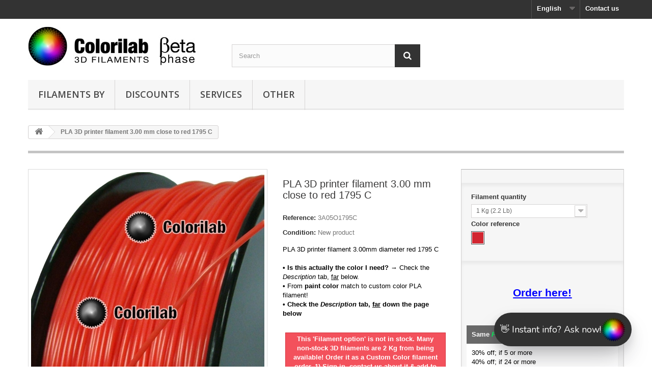

--- FILE ---
content_type: text/html; charset=utf-8
request_url: https://3d.colorifilament.com/en/home/879-pla-3d-printer-filament-3-00-mm-red-1795-c
body_size: 18224
content:
<!DOCTYPE HTML>
<!--[if lt IE 7]> <html class="no-js lt-ie9 lt-ie8 lt-ie7" lang="en-us"><![endif]-->
<!--[if IE 7]><html class="no-js lt-ie9 lt-ie8 ie7" lang="en-us"><![endif]-->
<!--[if IE 8]><html class="no-js lt-ie9 ie8" lang="en-us"><![endif]-->
<!--[if gt IE 8]> <html class="no-js ie9" lang="en-us"><![endif]-->
<html lang="en-us">
	<head>
		<meta charset="utf-8" />
				<title>PLA 3D printer filament 3-00 mm red 1795 C</title>
					<meta name="description" content="PLA 3D printer filament 3.00mm diameter red 1795 C" />
							<meta name="keywords" content="3D,filament,3.00,PLA,printer,mm,opaque,red,1795,C,3A5O1795C," />
				<meta name="robots" content="index,follow" />
		<meta name="viewport" content="width=device-width, minimum-scale=0.25, maximum-scale=1.6, initial-scale=1.0" />
		<meta name="apple-mobile-web-app-capable" content="yes" />
		<link rel="icon" type="image/vnd.microsoft.icon" href="/img/favicon-1.ico?1738793460" />
		<link rel="shortcut icon" type="image/x-icon" href="/img/favicon-1.ico?1738793460" />
														<link rel="stylesheet" href="/themes/default-bootstrap/css/global.css" type="text/css" media="all" />
																<link rel="stylesheet" href="/themes/default-bootstrap/css/autoload/highdpi.css" type="text/css" media="all" />
																<link rel="stylesheet" href="/themes/default-bootstrap/css/autoload/responsive-tables.css" type="text/css" media="all" />
																<link rel="stylesheet" href="/themes/default-bootstrap/css/autoload/uniform.default.css" type="text/css" media="all" />
																<link rel="stylesheet" href="/themes/default-bootstrap/css/product.css" type="text/css" media="all" />
																<link rel="stylesheet" href="/themes/default-bootstrap/css/print.css" type="text/css" media="print" />
																<link rel="stylesheet" href="/js/jquery/plugins/fancybox/jquery.fancybox.css" type="text/css" media="all" />
																<link rel="stylesheet" href="/js/jquery/plugins/bxslider/jquery.bxslider.css" type="text/css" media="all" />
																<link rel="stylesheet" href="/js/jquery/plugins/jqzoom/jquery.jqzoom.css" type="text/css" media="all" />
																<link rel="stylesheet" href="/themes/default-bootstrap/css/modules/blocklanguages/blocklanguages.css" type="text/css" media="all" />
																<link rel="stylesheet" href="/themes/default-bootstrap/css/modules/blocktopmenu/css/blocktopmenu.css" type="text/css" media="all" />
																<link rel="stylesheet" href="/themes/default-bootstrap/css/modules/blocktopmenu/css/superfish-modified.css" type="text/css" media="all" />
																<link rel="stylesheet" href="/modules/paypalstandard/views/css/paypal_standard.css" type="text/css" media="all" />
																<link rel="stylesheet" href="/themes/default-bootstrap/css/modules/blockuserinfo/blockuserinfo.css" type="text/css" media="all" />
																<link rel="stylesheet" href="/modules/themeconfigurator/css/hooks.css" type="text/css" media="all" />
																<link rel="stylesheet" href="/modules/askforaquote/views/css/front.css" type="text/css" media="all" />
																<link rel="stylesheet" href="/modules/askforaquote/views/css/reset.css" type="text/css" media="all" />
																<link rel="stylesheet" href="/modules/allinone_rewards/css/allinone_rewards.css" type="text/css" media="all" />
																<link rel="stylesheet" href="/modules/productextratabs/views/css/lib/font-awesome/font-awesome.css" type="text/css" media="all" />
																<link rel="stylesheet" href="/modules/productextratabs/views/css/lib/bootstrap/pts/pts-bootstrap.css" type="text/css" media="all" />
																<link rel="stylesheet" href="/modules/productextratabs/views/css/front/productextratabs.css" type="text/css" media="all" />
																<link rel="stylesheet" href="/modules/productextratabs/views/css/front/override.css" type="text/css" media="all" />
																<link rel="stylesheet" href="/modules/bddisquscomments/views/css/bs_disquscomments.css" type="text/css" media="all" />
																<link rel="stylesheet" href="/modules/giftcertificate/views/css/giftcertificate.css" type="text/css" media="all" />
																<link rel="stylesheet" href="/themes/default-bootstrap/css/modules/blocksearch/blocksearch.css" type="text/css" media="all" />
																<link rel="stylesheet" href="/js/jquery/plugins/autocomplete/jquery.autocomplete.css" type="text/css" media="all" />
																<link rel="stylesheet" href="/modules/socialsharing/css/socialsharing.css" type="text/css" media="all" />
																<link rel="stylesheet" href="/themes/default-bootstrap/css/modules/blockcontact/blockcontact.css" type="text/css" media="all" />
																<link rel="stylesheet" href="/themes/default-bootstrap/css/modules/blockcategories/blockcategories.css" type="text/css" media="all" />
																<link rel="stylesheet" href="/themes/default-bootstrap/css/modules/homefeatured/homefeatured.css" type="text/css" media="all" />
																<link rel="stylesheet" href="/themes/default-bootstrap/css/modules/blocknewproducts/blocknewproducts.css" type="text/css" media="all" />
																<link rel="stylesheet" href="/themes/default-bootstrap/css/modules/crossselling/crossselling.css" type="text/css" media="all" />
																<link rel="stylesheet" href="/themes/default-bootstrap/css/modules/blockviewed/blockviewed.css" type="text/css" media="all" />
																<link rel="stylesheet" href="/modules/fbloginblock/views/css/font-awesome.min.css" type="text/css" media="all" />
																<link rel="stylesheet" href="/modules/fbloginblock/views/css/fbloginblock.css" type="text/css" media="all" />
																<link rel="stylesheet" href="/themes/default-bootstrap/css/modules/blocknewsletter/blocknewsletter.css" type="text/css" media="all" />
																<link rel="stylesheet" href="/themes/default-bootstrap/css/modules/blockmyaccountfooter/blockmyaccount.css" type="text/css" media="all" />
																<link rel="stylesheet" href="/modules/sendtoafriend/sendtoafriend.css" type="text/css" media="all" />
																<link rel="stylesheet" href="/themes/default-bootstrap/css/modules/mailalerts/mailalerts.css" type="text/css" media="all" />
																<link rel="stylesheet" href="/modules/combinationsincatalog/views/css/ps16/style.css" type="text/css" media="all" />
																<link rel="stylesheet" href="/modules/g_aliexpress/views/css/flag-icon.css" type="text/css" media="all" />
																<link rel="stylesheet" href="/modules/g_aliexpress/views/css/front/greviews.css" type="text/css" media="all" />
																<link rel="stylesheet" href="/modules/g_aliexpress/views/css/front/owl.carousel.min.css" type="text/css" media="all" />
																<link rel="stylesheet" href="/modules/g_aliexpress/views/css/front/owl.theme.default.min.css" type="text/css" media="all" />
																<link rel="stylesheet" href="/modules/g_aliexpress/views/css/front/greview_star.css" type="text/css" media="all" />
																<link rel="stylesheet" href="/modules/tinymcepro/css/tinymcepro.css" type="text/css" media="all" />
																<link rel="stylesheet" href="/themes/default-bootstrap/css/product_list.css" type="text/css" media="all" />
														<script type="text/javascript">
var FancyboxI18nClose = 'Close';
var FancyboxI18nNext = 'Next';
var FancyboxI18nPrev = 'Previous';
var PS_CATALOG_MODE = true;
var ajaxsearch = true;
var allowBuyWhenOutOfStock = false;
var attribute_anchor_separator = '-';
var attributesCombinations = [{"id_attribute":"7","id_attribute_group":"3","attribute":"10cm_sample","group":"filament_quantity"},{"id_attribute":"127","id_attribute_group":"4","attribute":"1795c","group":"color_reference"},{"id_attribute":"9","id_attribute_group":"3","attribute":"10_meters","group":"filament_quantity"},{"id_attribute":"10","id_attribute_group":"3","attribute":"250_g_0_55_lb","group":"filament_quantity"},{"id_attribute":"88","id_attribute_group":"3","attribute":"2_kg_4_41_lb","group":"filament_quantity"},{"id_attribute":"13","id_attribute_group":"3","attribute":"5_kg_11_lb","group":"filament_quantity"},{"id_attribute":"11","id_attribute_group":"3","attribute":"1_kg_2_2_lb","group":"filament_quantity"}];
var availableLaterValue = 'Pre-order! Reserve yours now!';
var availableNowValue = 'In stock';
var baseDir = 'https://3d.colorifilament.com/';
var baseUri = 'https://3d.colorifilament.com/';
var blocksearch_type = 'top';
var combinations = {"3884":{"attributes_values":{"3":"10cm sample","4":"1795C"},"attributes":[7,127],"price":-38.823665,"specific_price":{"id_specific_price":"62194","id_specific_price_rule":"2","id_cart":"0","id_product":"879","id_shop":"1","id_shop_group":"0","id_currency":"0","id_country":"0","id_group":"0","id_customer":"0","id_product_attribute":"3884","price":"-1.000000","from_quantity":"1","reduction":"0.17250000","reduction_tax":"0","reduction_type":"percentage","from":"0000-00-00 00:00:00","to":"0000-00-00 00:00:00","score":"48"},"ecotax":0,"weight":-1.499,"quantity":0,"reference":"3A01O1795C","unit_impact":0,"minimal_quantity":"1","date_formatted":"","available_date":"","id_image":-1,"list":"'7','127'"},"3885":{"attributes_values":{"3":"10 meters","4":"1795C"},"attributes":[9,127],"price":-33.763753,"specific_price":{"id_specific_price":"62291","id_specific_price_rule":"3","id_cart":"0","id_product":"879","id_shop":"1","id_shop_group":"0","id_currency":"0","id_country":"0","id_group":"0","id_customer":"0","id_product_attribute":"3885","price":"-1.000000","from_quantity":"1","reduction":"0.33470000","reduction_tax":"0","reduction_type":"percentage","from":"0000-00-00 00:00:00","to":"0000-00-00 00:00:00","score":"48"},"ecotax":0,"weight":-1.453,"quantity":0,"reference":"3A03O1795C","unit_impact":0,"minimal_quantity":"1","date_formatted":"","available_date":"","id_image":-1,"list":"'9','127'"},"3886":{"attributes_values":{"3":"250 g (0.55 Lb)","4":"1795C"},"attributes":[10,127],"price":-28.175694,"specific_price":{"id_specific_price":"62388","id_specific_price_rule":"4","id_cart":"0","id_product":"879","id_shop":"1","id_shop_group":"0","id_currency":"0","id_country":"0","id_group":"0","id_customer":"0","id_product_attribute":"3886","price":"-1.000000","from_quantity":"1","reduction":"0.23920000","reduction_tax":"0","reduction_type":"percentage","from":"0000-00-00 00:00:00","to":"0000-00-00 00:00:00","score":"48"},"ecotax":0,"weight":-1.125,"quantity":0,"reference":"3A04O1795C","unit_impact":0,"minimal_quantity":"1","date_formatted":"","available_date":"","id_image":-1,"list":"'10','127'"},"3887":{"attributes_values":{"3":"1 Kg (2.2 Lb)","4":"1795C"},"attributes":[11,127],"price":0,"specific_price":{"id_specific_price":"79173","id_specific_price_rule":"7","id_cart":"0","id_product":"879","id_shop":"1","id_shop_group":"0","id_currency":"0","id_country":"0","id_group":"0","id_customer":"0","id_product_attribute":"3887","price":"-1.000000","from_quantity":"1","reduction":"0.20648960","reduction_tax":"0","reduction_type":"percentage","from":"0000-00-00 00:00:00","to":"0000-00-00 00:00:00","score":"48"},"ecotax":0,"weight":0,"quantity":0,"reference":"3A05O1795C","unit_impact":0,"minimal_quantity":"1","date_formatted":"","available_date":"","id_image":-1,"list":"'11','127'"},"3888":{"attributes_values":{"3":"2 Kg (4.41 Lb)","4":"1795C"},"attributes":[88,127],"price":42.85,"specific_price":{"id_specific_price":"76699","id_specific_price_rule":"8","id_cart":"0","id_product":"879","id_shop":"1","id_shop_group":"0","id_currency":"0","id_country":"0","id_group":"0","id_customer":"0","id_product_attribute":"3888","price":"-1.000000","from_quantity":"1","reduction":"0.40486720","reduction_tax":"0","reduction_type":"percentage","from":"0000-00-00 00:00:00","to":"0000-00-00 00:00:00","score":"48"},"ecotax":0,"weight":1,"quantity":0,"reference":"3A06O1795C","unit_impact":0,"minimal_quantity":"1","date_formatted":"","available_date":"","id_image":-1,"list":"'88','127'"},"3889":{"attributes_values":{"3":"5 Kg (11 Lb)","4":"1795C"},"attributes":[13,127],"price":171.37,"specific_price":{"id_specific_price":"80993","id_specific_price_rule":"10","id_cart":"0","id_product":"879","id_shop":"1","id_shop_group":"0","id_currency":"0","id_country":"0","id_group":"0","id_customer":"0","id_product_attribute":"3889","price":"-1.000000","from_quantity":"1","reduction":"0.44454273","reduction_tax":"0","reduction_type":"percentage","from":"0000-00-00 00:00:00","to":"0000-00-00 00:00:00","score":"48"},"ecotax":0,"weight":4.5,"quantity":0,"reference":"3A09O1795C","unit_impact":0,"minimal_quantity":"1","date_formatted":"","available_date":"","id_image":-1,"list":"'13','127'"}};
var combinationsFromController = {"3884":{"attributes_values":{"3":"10cm sample","4":"1795C"},"attributes":[7,127],"price":-38.823665,"specific_price":{"id_specific_price":"62194","id_specific_price_rule":"2","id_cart":"0","id_product":"879","id_shop":"1","id_shop_group":"0","id_currency":"0","id_country":"0","id_group":"0","id_customer":"0","id_product_attribute":"3884","price":"-1.000000","from_quantity":"1","reduction":"0.17250000","reduction_tax":"0","reduction_type":"percentage","from":"0000-00-00 00:00:00","to":"0000-00-00 00:00:00","score":"48"},"ecotax":0,"weight":-1.499,"quantity":0,"reference":"3A01O1795C","unit_impact":0,"minimal_quantity":"1","date_formatted":"","available_date":"","id_image":-1,"list":"'7','127'"},"3885":{"attributes_values":{"3":"10 meters","4":"1795C"},"attributes":[9,127],"price":-33.763753,"specific_price":{"id_specific_price":"62291","id_specific_price_rule":"3","id_cart":"0","id_product":"879","id_shop":"1","id_shop_group":"0","id_currency":"0","id_country":"0","id_group":"0","id_customer":"0","id_product_attribute":"3885","price":"-1.000000","from_quantity":"1","reduction":"0.33470000","reduction_tax":"0","reduction_type":"percentage","from":"0000-00-00 00:00:00","to":"0000-00-00 00:00:00","score":"48"},"ecotax":0,"weight":-1.453,"quantity":0,"reference":"3A03O1795C","unit_impact":0,"minimal_quantity":"1","date_formatted":"","available_date":"","id_image":-1,"list":"'9','127'"},"3886":{"attributes_values":{"3":"250 g (0.55 Lb)","4":"1795C"},"attributes":[10,127],"price":-28.175694,"specific_price":{"id_specific_price":"62388","id_specific_price_rule":"4","id_cart":"0","id_product":"879","id_shop":"1","id_shop_group":"0","id_currency":"0","id_country":"0","id_group":"0","id_customer":"0","id_product_attribute":"3886","price":"-1.000000","from_quantity":"1","reduction":"0.23920000","reduction_tax":"0","reduction_type":"percentage","from":"0000-00-00 00:00:00","to":"0000-00-00 00:00:00","score":"48"},"ecotax":0,"weight":-1.125,"quantity":0,"reference":"3A04O1795C","unit_impact":0,"minimal_quantity":"1","date_formatted":"","available_date":"","id_image":-1,"list":"'10','127'"},"3887":{"attributes_values":{"3":"1 Kg (2.2 Lb)","4":"1795C"},"attributes":[11,127],"price":0,"specific_price":{"id_specific_price":"79173","id_specific_price_rule":"7","id_cart":"0","id_product":"879","id_shop":"1","id_shop_group":"0","id_currency":"0","id_country":"0","id_group":"0","id_customer":"0","id_product_attribute":"3887","price":"-1.000000","from_quantity":"1","reduction":"0.20648960","reduction_tax":"0","reduction_type":"percentage","from":"0000-00-00 00:00:00","to":"0000-00-00 00:00:00","score":"48"},"ecotax":0,"weight":0,"quantity":0,"reference":"3A05O1795C","unit_impact":0,"minimal_quantity":"1","date_formatted":"","available_date":"","id_image":-1,"list":"'11','127'"},"3888":{"attributes_values":{"3":"2 Kg (4.41 Lb)","4":"1795C"},"attributes":[88,127],"price":42.85,"specific_price":{"id_specific_price":"76699","id_specific_price_rule":"8","id_cart":"0","id_product":"879","id_shop":"1","id_shop_group":"0","id_currency":"0","id_country":"0","id_group":"0","id_customer":"0","id_product_attribute":"3888","price":"-1.000000","from_quantity":"1","reduction":"0.40486720","reduction_tax":"0","reduction_type":"percentage","from":"0000-00-00 00:00:00","to":"0000-00-00 00:00:00","score":"48"},"ecotax":0,"weight":1,"quantity":0,"reference":"3A06O1795C","unit_impact":0,"minimal_quantity":"1","date_formatted":"","available_date":"","id_image":-1,"list":"'88','127'"},"3889":{"attributes_values":{"3":"5 Kg (11 Lb)","4":"1795C"},"attributes":[13,127],"price":171.37,"specific_price":{"id_specific_price":"80993","id_specific_price_rule":"10","id_cart":"0","id_product":"879","id_shop":"1","id_shop_group":"0","id_currency":"0","id_country":"0","id_group":"0","id_customer":"0","id_product_attribute":"3889","price":"-1.000000","from_quantity":"1","reduction":"0.44454273","reduction_tax":"0","reduction_type":"percentage","from":"0000-00-00 00:00:00","to":"0000-00-00 00:00:00","score":"48"},"ecotax":0,"weight":4.5,"quantity":0,"reference":"3A09O1795C","unit_impact":0,"minimal_quantity":"1","date_formatted":"","available_date":"","id_image":-1,"list":"'13','127'"}};
var contentOnly = false;
var currency = {"id":1,"name":"Dollar US","iso_code":"USD","iso_code_num":"840","sign":"US$","blank":"0","conversion_rate":"1.000000","deleted":"0","format":"1","decimals":"1","active":"1","prefix":"US$ ","suffix":"","id_shop_list":null,"force_id":false};
var currencyBlank = 0;
var currencyFormat = 1;
var currencyRate = 1;
var currencySign = 'US$';
var currentDate = '2025-11-20 09:04:28';
var customerGroupWithoutTax = true;
var customizationFields = false;
var customizationId = null;
var default_eco_tax = 0;
var displayDiscountPrice = '0';
var displayList = false;
var displayPrice = 1;
var doesntExist = 'This combination does not exist for this product. Please select another combination.';
var doesntExistNoMore = 'This \'Filament option\' is not in stock. Many non-stock 3D filaments are 2 Kg from being available! Order it as a Custom Color filament order. 1) Sign in, contact us about it & add to cart the exact filament options you want. 2) Per each color, add to cart the \'Custom Color Fee\' item: BFCFH.';
var doesntExistNoMoreBut = 'Note that other \'Filament quantity\' are available.';
var ecotaxTax_rate = 0;
var fieldRequired = 'Please fill in all the required fields before saving your customization.';
var groupReduction = 0;
var highDPI = true;
var idDefaultImage = 1633;
var id_lang = 1;
var id_product = 879;
var img_prod_dir = 'https://3d.colorifilament.com/img/p/';
var img_ps_dir = 'https://3d.colorifilament.com/img/';
var instantsearch = false;
var isGuest = 0;
var isLogged = 0;
var isMobile = false;
var jqZoomEnabled = true;
var mailalerts_already = 'You already have an alert for this product';
var mailalerts_invalid = 'Your e-mail address is invalid';
var mailalerts_placeholder = 'your@email.com';
var mailalerts_registered = 'Request notification registered';
var mailalerts_url_add = 'https://3d.colorifilament.com/en/module/mailalerts/actions?process=add';
var mailalerts_url_check = 'https://3d.colorifilament.com/en/module/mailalerts/actions?process=check';
var maxQuantityToAllowDisplayOfLastQuantityMessage = 3;
var minimalQuantity = 1;
var noTaxForThisProduct = true;
var oosHookJsCodeFunctions = [];
var page_name = 'product';
var placeholder_blocknewsletter = 'Enter your e-mail';
var priceDisplayMethod = 1;
var priceDisplayPrecision = 2;
var productAvailableForOrder = true;
var productBasePriceTaxExcl = 42.83;
var productBasePriceTaxExcluded = 42.83;
var productBasePriceTaxIncl = 42.83;
var productHasAttributes = true;
var productPrice = 33.98605;
var productPriceTaxExcluded = 42.83;
var productPriceTaxIncluded = 42.83;
var productPriceWithoutReduction = 42.83;
var productReference = '3A05O1795C';
var productShowPrice = false;
var productUnitPriceRatio = 0;
var product_fileButtonHtml = 'Choose File';
var product_fileDefaultHtml = 'No file selected';
var product_specific_price = {"id_specific_price":"79173","id_specific_price_rule":"7","id_cart":"0","id_product":"879","id_shop":"1","id_shop_group":"0","id_currency":"0","id_country":"0","id_group":"0","id_customer":"0","id_product_attribute":"3887","price":"-1.000000","from_quantity":"1","reduction":"0.20648960","reduction_tax":"0","reduction_type":"percentage","from":"0000-00-00 00:00:00","to":"0000-00-00 00:00:00","score":"48"};
var quantitiesDisplayAllowed = false;
var quantityAvailable = 0;
var quickView = false;
var reduction_percent = 20.64896;
var reduction_price = 0;
var roundMode = 2;
var search_url = 'https://3d.colorifilament.com/en/search';
var sharing_img = 'https://3d.colorifilament.com/1632/pla-3d-printer-filament-3-00mm-red-1795-c.jpg';
var sharing_name = 'PLA 3D printer filament 3.00 mm close to red 1795 C';
var sharing_url = 'https://3d.colorifilament.com/en/home/879-pla-3d-printer-filament-3-00-mm-red-1795-c';
var specific_currency = false;
var specific_price = -1;
var static_token = 'ff378fe086ecb34fc3773c61955fff1b';
var stf_msg_error = 'Your e-mail could not be sent. Please check the e-mail address and try again.';
var stf_msg_required = 'You did not fill required fields';
var stf_msg_success = 'Your e-mail has been sent successfully';
var stf_msg_title = 'Send to a friend';
var stf_secure_key = '36cc1cc067ed5bb336362c5b014555f0';
var stock_management = 1;
var taxRate = 0;
var token = 'ff378fe086ecb34fc3773c61955fff1b';
var upToTxt = 'Up to';
var uploading_in_progress = 'Uploading in progress, please be patient.';
var usingSecureMode = true;
</script>

						<script type="text/javascript" src="/js/jquery/jquery-1.11.0.min.js"></script>
						<script type="text/javascript" src="/js/jquery/jquery-migrate-1.2.1.min.js"></script>
						<script type="text/javascript" src="/js/jquery/plugins/jquery.easing.js"></script>
						<script type="text/javascript" src="/js/tools.js"></script>
						<script type="text/javascript" src="/themes/default-bootstrap/js/global.js"></script>
						<script type="text/javascript" src="/themes/default-bootstrap/js/autoload/10-bootstrap.min.js"></script>
						<script type="text/javascript" src="/themes/default-bootstrap/js/autoload/15-jquery.total-storage.min.js"></script>
						<script type="text/javascript" src="/themes/default-bootstrap/js/autoload/15-jquery.uniform-modified-pts.js"></script>
						<script type="text/javascript" src="/themes/default-bootstrap/js/products-comparison.js"></script>
						<script type="text/javascript" src="/js/jquery/plugins/fancybox/jquery.fancybox.js"></script>
						<script type="text/javascript" src="/js/jquery/plugins/jquery.idTabs.js"></script>
						<script type="text/javascript" src="/js/jquery/plugins/jquery.scrollTo.js"></script>
						<script type="text/javascript" src="/js/jquery/plugins/jquery.serialScroll.js"></script>
						<script type="text/javascript" src="/js/jquery/plugins/bxslider/jquery.bxslider.js"></script>
						<script type="text/javascript" src="/themes/default-bootstrap/js/product.js"></script>
						<script type="text/javascript" src="/js/jquery/plugins/jqzoom/jquery.jqzoom.js"></script>
						<script type="text/javascript" src="/modules/ganalytics/views/js/GoogleAnalyticActionLib.js"></script>
						<script type="text/javascript" src="/themes/default-bootstrap/js/modules/blocktopmenu/js/hoverIntent.js"></script>
						<script type="text/javascript" src="/themes/default-bootstrap/js/modules/blocktopmenu/js/superfish-modified.js"></script>
						<script type="text/javascript" src="/themes/default-bootstrap/js/modules/blocktopmenu/js/blocktopmenu.js"></script>
						<script type="text/javascript" src="/modules/askforaquote/views/js/front.js"></script>
						<script type="text/javascript" src="/modules/productextratabs/views/js/hook/hook-product-footer.js"></script>
						<script type="text/javascript" src="/modules/productextratabs/views/js/hook/override.js"></script>
						<script type="text/javascript" src="/modules/productextratabs/views/js/lib/pts/tools.js"></script>
						<script type="text/javascript" src="/js/jquery/plugins/autocomplete/jquery.autocomplete.js"></script>
						<script type="text/javascript" src="/themes/default-bootstrap/js/modules/blocksearch/blocksearch.js"></script>
						<script type="text/javascript" src="/modules/socialsharing/js/socialsharing.js"></script>
						<script type="text/javascript" src="/themes/default-bootstrap/js/tools/treeManagement.js"></script>
						<script type="text/javascript" src="/themes/default-bootstrap/js/modules/crossselling/js/crossselling.js"></script>
						<script type="text/javascript" src="/themes/default-bootstrap/js/modules/blocknewsletter/blocknewsletter.js"></script>
						<script type="text/javascript" src="/themes/default-bootstrap/js/modules/sendtoafriend/sendtoafriend.js"></script>
						<script type="text/javascript" src="/themes/default-bootstrap/js/modules/mailalerts/mailalerts.js"></script>
						<script type="text/javascript" src="/modules/combinationsincatalog/views/js/ps16/global.js"></script>
						<script type="text/javascript" src="/modules/g_aliexpress/views/js/front/imagesloaded.pkgd.min.js"></script>
						<script type="text/javascript" src="/modules/g_aliexpress/views/js/front/masonry.pkgd.min.js"></script>
						<script type="text/javascript" src="/modules/g_aliexpress/views/js/front/owl.carousel.js"></script>
						<script type="text/javascript" src="/modules/g_aliexpress/views/js/front/greviews.js"></script>
						<script type="text/javascript" src="/modules/tinymcepro/js/alerts.js"></script>
						<script type="text/javascript" src="/modules/freshdesk/views/js/freshdesk.js"></script>
						<script type="text/javascript" src="/modules/allinone_rewards/js/loyalty.js"></script>
							<style>
	.showall,.product-count,.heading-counter,.product-counter {display: none}
</style>

<script>
	var hp_remove_items = '.showall,.product-count,.heading-counter,.product-counter,a.login';
	var hp_replace_items = '';
	var hp_replace_with_items = 'Login for price';
	var hp_hide = '.showall,.product-count,.heading-counter,.product-counter';

	$(document).ready(function() {
		$(hp_remove_items).remove();
		$(hp_replace_items).html(hp_replace_with_items);
		$(hp_hide).show();
	});
</script>

			<script type="text/javascript">
				(window.gaDevIds=window.gaDevIds||[]).push('d6YPbH');
				(function(i,s,o,g,r,a,m){i['GoogleAnalyticsObject']=r;i[r]=i[r]||function(){
				(i[r].q=i[r].q||[]).push(arguments)},i[r].l=1*new Date();a=s.createElement(o),
				m=s.getElementsByTagName(o)[0];a.async=1;a.src=g;m.parentNode.insertBefore(a,m)
				})(window,document,'script','//www.google-analytics.com/analytics.js','ga');
				ga('create', 'UA-79519512-1', 'auto');
				ga('require', 'ec');</script>
 
<script type="text/javascript">
        window.smartlook||(function(d) {
    var o=smartlook=function(){ o.api.push(arguments)},h=d.getElementsByTagName('head')[0];
    var c=d.createElement('script');o.api=new Array();c.async=true;c.type='text/javascript';
    c.charset='utf-8';c.src='//rec.smartlook.com/recorder.js';h.appendChild(c);
    })(document);
    smartlook('init', 'ef73394531be1ee119d16f035f8ee0670183428d');
</script>
<meta property="og:type" content="product" />
<meta property="og:url" content="https://3d.colorifilament.com/en/home/879-pla-3d-printer-filament-3-00-mm-red-1795-c" />
<meta property="og:title" content="PLA 3D printer filament 3-00 mm red 1795 C" />
<meta property="og:site_name" content="ColoriLab" />
<meta property="og:description" content="PLA 3D printer filament 3.00mm diameter red 1795 C" />
<meta property="og:image" content="https://3d.colorifilament.com/1632-large_default/pla-3d-printer-filament-3-00mm-red-1795-c.jpg" />
<meta property="product:pretax_price:amount" content="33.99" />
<meta property="product:pretax_price:currency" content="USD" />
<meta property="product:price:amount" content="33.99" />
<meta property="product:price:currency" content="USD" />
<meta property="product:weight:value" content="1.500000" />
<meta property="product:weight:units" content="KGS" />






<style type="text/css">




</style>






<script type="text/javascript">



		 
		 


function amazonlogin(){
		  
		  		  	alert("Error: Please fill Amazon Client ID and Amazon Allowed Return URL in the module settings");
		  	
		 	return;
		 	
 }
 





document.addEventListener("DOMContentLoaded", function(event) {


$(document).ready(function() {


	



    
        
    

    var ph = '<div class="clear"></div><div class="wrap text-align-center fbloginblock-connects margin-bottom-20">'+

            
                        
            '<div class="auth-page-txt-before-logins">You can use these login buttons to automatically create an account & to log in.</div>'+
            
                        


            

                        

            
            
            '<a  href="javascript:void(0)" ' +

                        'class="facebook custom-social-button-all custom-social-button-2"'+
            
            
                        'onclick="javascript:popupWin = window.open(\'https://3d.colorifilament.com/index.php?fc=module&amp;module=fbloginblock&amp;controller=spmlogin&amp;typelogin=facebook\', \'login\', \'location,width=600,height=600,top=0\'); popupWin.focus();"'+
                        'title="Facebook" ' +

                        '>'+


                        '<i class="fa fa-facebook"></i>'+
            
            '<\/a>&nbsp;'+
            
            



                        

            
            
            '<a  href="javascript:void(0)" ' +

                        'class="twitter custom-social-button-all custom-social-button-2"'+
            
            
                        'onclick="javascript:popupWin = window.open(\'https://3d.colorifilament.com/index.php?fc=module&amp;module=fbloginblock&amp;controller=spmlogin&amp;typelogin=twitter\', \'login\', \'location,width=600,height=600,top=0\'); popupWin.focus();"'+
                        'title="Twitter" ' +

                        '>'+


                        '<i class="fa fa-twitter"></i>'+
            
            '<\/a>&nbsp;'+
            
            



                        

            



                        

            
            
            '<a  href="javascript:void(0)" ' +

            
            
                        'onclick="javascript:popupWin = window.open(\'https://3d.colorifilament.com/index.php?fc=module&amp;module=fbloginblock&amp;controller=spmlogin&amp;typelogin=login&amp;p=google\', \'login\', \'location,width=600,height=600,top=0\'); popupWin.focus();"'+
                        'title="Google" ' +

                        '>'+


                        '<img src="https://3d.colorifilament.com/modules/fbloginblock/views/img/google-large-small.png" class="img-top-custom" alt="Google"  />'+
            
            '<\/a>&nbsp;'+
            
            



                        

            
            
            '<a  href="javascript:void(0)" ' +

            
            
                        'onclick="javascript:popupWin = window.open(\'https://3d.colorifilament.com/index.php?fc=module&amp;module=fbloginblock&amp;controller=spmlogin&amp;typelogin=pinterest\', \'login\', \'location,width=600,height=600,top=0\'); popupWin.focus();"'+
                        'title="Pinterest" ' +

                        '>'+


                        '<img src="https://3d.colorifilament.com/modules/fbloginblock/views/img/pinterest-large-small.png" class="img-top-custom" alt="Pinterest"  />'+
            
            '<\/a>&nbsp;'+
            
            



                        

            
            
            '<a  href="javascript:void(0)" ' +

                        'class="yahoo custom-social-button-all custom-social-button-2"'+
            
                        ' onclick="javascript:popupWin = window.open(\'https://3d.colorifilament.com/index.php?fc=module&amp;module=fbloginblock&amp;controller=spmlogin&amp;typelogin=login&amp;p=yahoo\', \'openId\', \'location,width=600,height=600,top=0\');popupWin.focus();"'+
                        '>'+


                        '<i class="fa fa-yahoo"></i>'+
            
            '<\/a>&nbsp;'+
            
            



                        

            
            
            '<a  href="javascript:void(0)" ' +

            
            
                        'onclick="javascript:popupWin = window.open(\'https://3d.colorifilament.com/index.php?fc=module&amp;module=fbloginblock&amp;controller=spmlogin&amp;typelogin=paypalconnect\', \'login\', \'location,width=600,height=600,top=0\'); popupWin.focus();"'+
                        'title="Paypal" ' +

                        '>'+


                        '<img src="https://3d.colorifilament.com/modules/fbloginblock/views/img/paypal-large-small.png" class="img-top-custom" alt="Paypal"  />'+
            
            '<\/a>&nbsp;'+
            
            



                        

            
            
            '<a  href="javascript:void(0)" ' +

                        'class="linkedin custom-social-button-all custom-social-button-2"'+
            
            
                        'onclick="javascript:popupWin = window.open(\'https://3d.colorifilament.com/index.php?fc=module&amp;module=fbloginblock&amp;controller=spmlogin&amp;typelogin=linkedin\', \'login\', \'location,width=600,height=600,top=0\'); popupWin.focus();"'+
                        'title="Linkedin" ' +

                        '>'+


                        '<i class="fa fa-linkedin"></i>'+
            
            '<\/a>&nbsp;'+
            
            



                        

            
            
            '<a  href="javascript:void(0)" ' +

            
            
                        'onclick="javascript:popupWin = window.open(\'https://3d.colorifilament.com/index.php?fc=module&amp;module=fbloginblock&amp;controller=spmlogin&amp;typelogin=microsoft\', \'login\', \'location,width=600,height=600,top=0\'); popupWin.focus();"'+
                        'title="Microsoft" ' +

                        '>'+


                        '<img src="https://3d.colorifilament.com/modules/fbloginblock/views/img/microsoft-large-small.png" class="img-top-custom" alt="Microsoft"  />'+
            
            '<\/a>&nbsp;'+
            
            



                        

            
            
            '<a  href="javascript:void(0)" ' +

                        'class="foursquare custom-social-button-all custom-social-button-2"'+
            
            
                        'onclick="javascript:popupWin = window.open(\'https://3d.colorifilament.com/index.php?fc=module&amp;module=fbloginblock&amp;controller=spmlogin&amp;typelogin=foursquare\', \'login\', \'location,width=600,height=600,top=0\'); popupWin.focus();"'+
                        'title="Foursquare" ' +

                        '>'+


                        '<i class="fa fa-foursquare"></i>'+
            
            '<\/a>&nbsp;'+
            
            



                        

            
            
            '<a  href="javascript:void(0)" ' +

            
            
                        'onclick="javascript:popupWin = window.open(\'https://3d.colorifilament.com/index.php?fc=module&amp;module=fbloginblock&amp;controller=spmlogin&amp;typelogin=github\', \'login\', \'location,width=600,height=600,top=0\'); popupWin.focus();"'+
                        'title="Github" ' +

                        '>'+


                        '<img src="https://3d.colorifilament.com/modules/fbloginblock/views/img/github-large-small.png" class="img-top-custom" alt="Github"  />'+
            
            '<\/a>&nbsp;'+
            
            



                        

            
            
            '<a  href="javascript:void(0)" ' +

                        'class="disqus custom-social-button-all custom-social-button-2"'+
            
            
                        'onclick="javascript:popupWin = window.open(\'https://3d.colorifilament.com/index.php?fc=module&amp;module=fbloginblock&amp;controller=spmlogin&amp;typelogin=disqus\', \'login\', \'location,width=600,height=600,top=0\'); popupWin.focus();"'+
                        'title="Disqus" ' +

                        '>'+


                        '<i class="fa fa-disqus"></i>'+
            
            '<\/a>&nbsp;'+
            
            



                        

            
            
            '<a  href="javascript:void(0)" ' +

            
            
                        'onclick="javascript:popupWin = window.open(\'https://3d.colorifilament.com/index.php?fc=module&amp;module=fbloginblock&amp;controller=spmlogin&amp;typelogin=dropbox\', \'login\', \'location,width=600,height=600,top=0\'); popupWin.focus();"'+
                        'title="Dropbox" ' +

                        '>'+


                        '<img src="https://3d.colorifilament.com/modules/fbloginblock/views/img/dropbox-large-small.png" class="img-top-custom" alt="Dropbox"  />'+
            
            '<\/a>&nbsp;'+
            
            



                        

            



                        

            
            
            '<a  href="javascript:void(0)" ' +

            
            
                        'onclick="javascript:popupWin = window.open(\'https://3d.colorifilament.com/index.php?fc=module&amp;module=fbloginblock&amp;controller=spmlogin&amp;typelogin=tumblr\', \'login\', \'location,width=600,height=600,top=0\'); popupWin.focus();"'+
                        'title="Tumblr" ' +

                        '>'+


                        '<img src="https://3d.colorifilament.com/modules/fbloginblock/views/img/tumblr-large-small.png" class="img-top-custom" alt="Tumblr"  />'+
            
            '<\/a>&nbsp;'+
            
            



                        

            



            

                        
            '<div class="auth-page-txt-info-block">OR CONNECT BELOW:</div>'+
            
            
            




            '<\/div>';

        $('#login_form').parent('div').parent().prepend(ph);
    

    


    
	    
	    
	
	
    });


});




		

	

</script>


<script type="text/javascript">
//<![CDATA[
	var combinationsInCatalogData = JSON.parse('{\"show_in_popular\":\"1\",\"show_in_category\":\"1\",\"show_in_search\":\"1\",\"show_in_related\":\"0\",\"display_add_to_cart\":\"0\",\"show_quantity\":\"1\",\"button_out_of_stock\":{\"1\":\"\",\"4\":\"\"},\"combinations_display_type\":\"1\",\"show_attributes_labels\":\"0\",\"show_color_as_labels\":\"0\",\"show_out_of_stock\":\"1\",\"show_price_for_combination\":\"0\",\"show_advanced_options\":\"0\",\"miniature_root_path\":\".product-container\",\"miniature_thumbnail_image_path\":\".product-image-container\",\"miniature_price_path\":\".price\",\"miniature_old_price_path\":\".old-price\",\"add_to_cart_button_path\":\".ajax_add_to_cart_button\"}');
	var advancedFormFields = JSON.parse('[{\"type\":\"text\",\"label\":\"Product miniature root path:\\t\",\"name\":\"miniature_root_path\",\"class\":\"miniatureRootPath\",\"required\":false,\"lang\":false,\"desc\":\"You can set path to product miniature root element\\t\",\"init_value\":\".product-container\"},{\"type\":\"text\",\"label\":\"Product miniature thumbnail container path:\\t\",\"name\":\"miniature_thumbnail_image_path\",\"class\":\"miniatureThumbnailImagePath\",\"required\":false,\"lang\":false,\"desc\":\"You can set path to product miniature thumbnail container element\\t\",\"init_value\":\".product-image-container\"},{\"type\":\"text\",\"label\":\"Product miniature price path:\\t\",\"name\":\"miniature_price_path\",\"class\":\"miniaturePricePath\",\"required\":false,\"lang\":false,\"desc\":\"You can set path to product miniature price element\\t\",\"init_value\":\".price\"},{\"type\":\"text\",\"label\":\"Product miniature old price path:\\t\",\"name\":\"miniature_old_price_path\",\"class\":\"miniatureOldPricePath\",\"required\":false,\"lang\":false,\"desc\":\"You can set path to product miniature old price element\\t\",\"init_value\":\".old-price\"},{\"type\":\"text\",\"label\":\"Product &quot;add to cart&quot; button path:\\t\",\"name\":\"add_to_cart_button_path\",\"class\":\"addToCartButtonPath\",\"required\":false,\"lang\":false,\"desc\":\"You can set path to product &quot;add to cart&quot; button element\\t\",\"init_value\":\".ajax_add_to_cart_button\"}]');
	var productCombinationsControllerLink = 'https://3d.colorifilament.com/en/module/combinationsincatalog/ProductCombinations';
	var idLang = '1';
	var addToCartLabel = '<span>Add to cart</span>';
//]]>
</script>


<script async defer src="https://tools.luckyorange.com/core/lo.js?site-id=360b91cc"></script>
		<link rel="stylesheet" href="//fonts.googleapis.com/css?family=Open+Sans:300,600&amp;subset=latin,latin-ext" type="text/css" media="all" />
		<!--[if IE 8]>
		<script src="https://oss.maxcdn.com/libs/html5shiv/3.7.0/html5shiv.js"></script>
		<script src="https://oss.maxcdn.com/libs/respond.js/1.3.0/respond.min.js"></script>
		<![endif]-->
	</head>
	<body id="product" class="product product-879 product-pla-3d-printer-filament-3-00mm-red-1795-c category-2 category-home hide-left-column show-right-column lang_en">
					<div id="page">
			<div class="header-container">
				<header id="header">
																										<div class="nav">
							<div class="container">
								<div class="row">
									<nav><!-- Block user information module NAV  -->
<div class="header_user_info">
			<a class="login" href="https://3d.colorifilament.com/en/my-account" rel="nofollow" title="Log in to your customer account">
			Sign in
		</a>
	</div>
<!-- /Block usmodule NAV -->
<div id="contact-link" >
	<a href="https://3d.colorifilament.com/en/contact-us" title="Contact us">Contact us</a>
</div>
<!-- Block languages module -->
	<div id="languages-block-top" class="languages-block">
									<div class="current">
					<span>English</span>
				</div>
												<ul id="first-languages" class="languages-block_ul toogle_content">
							<li class="selected">
										<span>English</span>
								</li>
							<li >
																				<a href="https://3d.colorifilament.com/fr/home/879-filament-d-imprimante-3d-pla-de-diametre-3-00-mm-rouge-1795c" title="Français (French)" rel="alternate" hreflang="fr">
															<span>Français</span>
									</a>
								</li>
					</ul>
	</div>
<!-- /Block languages module -->
</nav>
								</div>
							</div>
						</div>
										<div>
						<div class="container">
							<div class="row">
								<div id="header_logo">
									<a href="https://3d.colorifilament.com/" title="ColoriLab">
										<img class="logo img-responsive" src="https://3d.colorifilament.com/img/filament-logo-14891757551.jpg" alt="ColoriLab" width="351" height="77"/>
									</a>
								</div>
								<!-- Block search module TOP -->
<div id="search_block_top" class="col-sm-4 clearfix">
	<form id="searchbox" method="get" action="//3d.colorifilament.com/en/search" >
		<input type="hidden" name="controller" value="search" />
		<input type="hidden" name="orderby" value="position" />
		<input type="hidden" name="orderway" value="desc" />
		<input class="search_query form-control" type="text" id="search_query_top" name="search_query" placeholder="Search" value="" />
		<button type="submit" name="submit_search" class="btn btn-default button-search">
			<span>Search</span>
		</button>
	</form>
</div>
<!-- /Block search module TOP -->	<!-- Menu -->
	<div id="block_top_menu" class="sf-contener clearfix col-lg-12">
		<div class="cat-title">Menu</div>
		<ul class="sf-menu clearfix menu-content">
			<li><a href="https://3d.colorifilament.com/en/63-filaments-by" title="Filaments by">Filaments by</a><ul><li><a href="https://3d.colorifilament.com/en/58-by-features" title="by features">by features</a></li><li><a href="https://3d.colorifilament.com/en/3-by-polymer" title="by polymer">by polymer</a><ul><li><a href="https://3d.colorifilament.com/en/5-pla" title="PLA">PLA</a><ul><li><a href="https://3d.colorifilament.com/en/6-pla" title="PLA">PLA</a><ul><li><a href="https://3d.colorifilament.com/en/19-pla-3-mm" title="3.00 mm">3.00 mm</a></li><li><a href="https://3d.colorifilament.com/en/20-pla-2-85-mm" title="2.85mm">2.85mm</a></li><li><a href="https://3d.colorifilament.com/en/21-pla-1-75-mm" title="1.75 mm">1.75 mm</a></li></ul></li><li><a href="https://3d.colorifilament.com/en/9-hipla" title="HIPLA">HIPLA</a><ul><li><a href="https://3d.colorifilament.com/en/28-hipla-3-mm" title="3.00 mm">3.00 mm</a></li><li><a href="https://3d.colorifilament.com/en/30-hipla-1-75-mm" title="1.75 mm">1.75 mm</a></li></ul></li><li><a href="https://3d.colorifilament.com/en/18-pla-flex" title="PLA-Flex">PLA-Flex</a><ul><li><a href="https://3d.colorifilament.com/en/55-pla-flex-3-mm" title="3.00 mm">3.00 mm</a></li><li><a href="https://3d.colorifilament.com/en/57-pla-flex-1-75-mm" title="1.75 mm">1.75 mm</a></li></ul></li><li><a href="https://3d.colorifilament.com/en/71-high-temp-pla-3d-filament" title="HT-PLA">HT-PLA</a></li></ul></li><li><a href="https://3d.colorifilament.com/en/7-abs" title="ABS">ABS</a><ul><li><a href="https://3d.colorifilament.com/en/22-3-mm" title="3.00 mm">3.00 mm</a></li><li><a href="https://3d.colorifilament.com/en/23-2-85-mm" title="2.85mm">2.85mm</a></li><li><a href="https://3d.colorifilament.com/en/24-1-75-mm" title="1.75 mm">1.75 mm</a></li></ul></li><li><a href="https://3d.colorifilament.com/en/8-hips" title="HIPS">HIPS</a><ul><li><a href="https://3d.colorifilament.com/en/25-3-mm" title="3.00 mm">3.00 mm</a></li><li><a href="https://3d.colorifilament.com/en/27-1-75-mm" title="1.75 mm">1.75 mm</a></li></ul></li><li><a href="https://3d.colorifilament.com/en/10-pa-nylon" title="PA (Nylon)">PA (Nylon)</a><ul><li><a href="https://3d.colorifilament.com/en/31-3-mm" title="3.00 mm">3.00 mm</a></li><li><a href="https://3d.colorifilament.com/en/32-2-85-mm" title="2.85mm">2.85mm</a></li><li><a href="https://3d.colorifilament.com/en/33-1-75-mm" title="1.75 mm">1.75 mm</a></li></ul></li><li><a href="https://3d.colorifilament.com/en/11-petg" title="PETG">PETG</a><ul><li><a href="https://3d.colorifilament.com/en/34-3-mm" title="3.00 mm">3.00 mm</a></li><li><a href="https://3d.colorifilament.com/en/35-2-85-mm" title="2.85mm">2.85mm</a></li><li><a href="https://3d.colorifilament.com/en/36-1-75-mm" title="1.75 mm">1.75 mm</a></li></ul></li><li><a href="https://3d.colorifilament.com/en/12-tpe" title="TPE">TPE</a><ul><li><a href="https://3d.colorifilament.com/en/37-3-mm" title="3.00 mm">3.00 mm</a></li><li><a href="https://3d.colorifilament.com/en/38-2-85-mm" title="2.85mm">2.85mm</a></li><li><a href="https://3d.colorifilament.com/en/39-1-75-mm" title="1.75 mm">1.75 mm</a></li></ul></li><li><a href="https://3d.colorifilament.com/en/13-tpu" title="TPU">TPU</a><ul><li><a href="https://3d.colorifilament.com/en/40-3-mm" title="3.00 mm">3.00 mm</a></li><li><a href="https://3d.colorifilament.com/en/41-2-85-mm" title="2.85mm">2.85mm</a></li><li><a href="https://3d.colorifilament.com/en/42-1-75-mm" title="1.75 mm">1.75 mm</a></li></ul></li><li><a href="https://3d.colorifilament.com/en/14-pc" title="PC">PC</a><ul><li><a href="https://3d.colorifilament.com/en/43-3-mm" title="3.00 mm">3.00 mm</a></li><li><a href="https://3d.colorifilament.com/en/45-1-75-mm" title="1.75 mm">1.75 mm</a></li><li><a href="https://3d.colorifilament.com/en/44-2-85-mm" title="2.85mm">2.85mm</a></li></ul></li><li><a href="https://3d.colorifilament.com/en/15-pva" title="PVA">PVA</a><ul><li><a href="https://3d.colorifilament.com/en/46-3-mm" title="3.00 mm">3.00 mm</a></li><li><a href="https://3d.colorifilament.com/en/48-1-75-mm" title="1.75 mm">1.75 mm</a></li></ul></li><li><a href="https://3d.colorifilament.com/en/16-pom" title="POM">POM</a><ul><li><a href="https://3d.colorifilament.com/en/49-3-mm" title="3.00 mm">3.00 mm</a></li><li><a href="https://3d.colorifilament.com/en/50-2-85-mm" title="2.85mm">2.85mm</a></li><li><a href="https://3d.colorifilament.com/en/51-1-75-mm" title="1.75 mm">1.75 mm</a></li></ul></li><li><a href="https://3d.colorifilament.com/en/17-pp" title="PP">PP</a><ul><li><a href="https://3d.colorifilament.com/en/52-3-mm" title="3.00 mm">3.00 mm</a></li><li><a href="https://3d.colorifilament.com/en/54-1-75-mm" title="1.75 mm">1.75 mm</a></li></ul></li><li><a href="https://3d.colorifilament.com/en/60-asa" title="ASA">ASA</a><ul><li><a href="https://3d.colorifilament.com/en/61-1-75mm" title="1.75mm">1.75mm</a></li><li><a href="https://3d.colorifilament.com/en/62-3-00mm" title="3.00mm">3.00mm</a></li></ul></li><li><a href="https://3d.colorifilament.com/en/66-pc-abs" title="PC-ABS">PC-ABS</a></li><li><a href="https://3d.colorifilament.com/en/67-pei" title="PEI (ULTEM ™)">PEI (ULTEM ™)</a></li><li><a href="https://3d.colorifilament.com/en/68-pmma" title="PMMA">PMMA</a></li><li><a href="https://3d.colorifilament.com/en/69-ps" title="PS">PS</a></li><li><a href="https://3d.colorifilament.com/en/70-peek" title="PEEK">PEEK</a></li></ul></li><li><a href="https://3d.colorifilament.com/en/72-custom-color-filament-paint-color-code-converter-to-3d-printer-filaments" title="Custom Color Filament - Paint Color Code Converter to 3d Printer Filaments">Custom Color Filament - Paint Color Code Converter to 3d Printer Filaments</a><ul><li><a href="https://3d.colorifilament.com/en/73-custom-pla-abs-petg" title="Custom PLA ABS PETG">Custom PLA ABS PETG</a></li></ul></li></ul></li><li><a href="https://3d.colorifilament.com/en/content/category/6-3d-filament-discounts" title="Discounts">Discounts</a><ul><li ><a href="https://3d.colorifilament.com/en/content/13-installments-financing">Bulk 3d printer filament Free* Installments & Financing on 3d printing material</a></li></ul></li>
<li><a href="https://3d.colorifilament.com/en/75-services" title="Services">Services</a></li><li><a href="https://3d.colorifilament.com/en/content/category/4-other" title="Other">Other</a><ul><li ><a href="https://3d.colorifilament.com/en/content/12-volume-mass-production-by-using-3d-printers-additive-manufacturing-over-injection-molding">Volume mass production by using 3D printers additive manufacturing over injection molding</a></li></ul></li>

					</ul>
	</div>
	<!--/ Menu -->
							</div>
						</div>
					</div>
				</header>
			</div>
			<div class="columns-container">
				<div id="columns" class="container">
											
<!-- Breadcrumb -->
<div class="breadcrumb clearfix">
	<a class="home" href="https://3d.colorifilament.com/" title="Return to Home"><i class="icon-home"></i></a>
			<span class="navigation-pipe">&gt;</span>
					PLA 3D printer filament 3.00 mm close to red 1795 C
			</div>
<!-- /Breadcrumb -->

										<div id="slider_row" class="row">
																	</div>
					<div class="row">
																		<div id="center_column" class="center_column col-xs-12 col-sm-12">
	

							<div itemscope itemtype="https://schema.org/Product">
	<meta itemprop="url" content="https://3d.colorifilament.com/en/home/879-pla-3d-printer-filament-3-00-mm-red-1795-c">
	<div class="primary_block row">
					<div class="container">
				<div class="top-hr"></div>
			</div>
								<!-- left infos-->
		<div class="pb-left-column col-xs-12 col-sm-4 col-md-5">
			<!-- product img-->
			<div id="image-block" class="clearfix">
													<span class="discount">Reduced price!</span>
													<span id="view_full_size">
													<a class="jqzoom" title="PLA 3D printer filament 3.00 mm close to red 1795 C" rel="gal1" href="https://3d.colorifilament.com/1633-thickbox_default/pla-3d-printer-filament-3-00mm-red-1795-c.jpg">
								<img itemprop="image" src="https://3d.colorifilament.com/1633-large_default/pla-3d-printer-filament-3-00mm-red-1795-c.jpg" title="PLA 3D printer filament 3.00 mm close to red 1795 C" alt="PLA 3D printer filament 3.00 mm close to red 1795 C"/>
							</a>
											</span>
							</div> <!-- end image-block -->
							<!-- thumbnails -->
				<div id="views_block" class="clearfix hidden">
										<div id="thumbs_list">
						<ul id="thumbs_list_frame">
																																																						<li id="thumbnail_1633" class="last">
									<a href="javascript:void(0);" rel="{gallery: 'gal1', smallimage: 'https://3d.colorifilament.com/1633-large_default/pla-3d-printer-filament-3-00mm-red-1795-c.jpg',largeimage: 'https://3d.colorifilament.com/1633-thickbox_default/pla-3d-printer-filament-3-00mm-red-1795-c.jpg'}" title="PLA 3D printer filament 3.00 mm close to red 1795 C">
										<img class="img-responsive" id="thumb_1633" src="https://3d.colorifilament.com/1633-cart_default/pla-3d-printer-filament-3-00mm-red-1795-c.jpg" alt="PLA 3D printer filament 3.00 mm close to red 1795 C" title="PLA 3D printer filament 3.00 mm close to red 1795 C" height="80" width="80" itemprop="image" />
									</a>
								</li>
																			</ul>
					</div> <!-- end thumbs_list -->
									</div> <!-- end views-block -->
				<!-- end thumbnails -->
								</div> <!-- end pb-left-column -->
		<!-- end left infos-->

			<div class="container-center-right-column col-xs-12 col-sm-8 col-md-7">
            <div class="row row-extra-tabs">
			<!-- center infos -->
		<div class="pb-center-column col-xs-12 col-sm-6">
						<h1 itemprop="name">PLA 3D printer filament 3.00 mm close to red 1795 C</h1>
			<p id="product_reference">
				<label>Reference: </label>
				<span class="editable" itemprop="sku" content="3A05O1795C"></span>
			</p>
						<p id="product_condition">
				<label>Condition: </label>
									<link itemprop="itemCondition" href="https://schema.org/NewCondition"/>
					<span class="editable">New product</span>
							</p>
										<div id="short_description_block">
											<div id="short_description_content" class="rte align_justify" itemprop="description"><p><span style="color:#000000;">PLA 3D printer filament 3.00mm diameter red 1795 C<br /><br /><span style="color: #000000;"><strong>• Is this actually the color I need?</strong> → Check the <em>Description</em> tab, <span style="text-decoration: underline;">far</span> below.</span><br /><span style="color: #000000;"><strong>•</strong> From <strong>paint color</strong> match to custom color PLA filament!</span><br /><span style="color: #000000;"><strong>• Check the <em>Description</em> tab, <span style="text-decoration: underline;">far</span> down the page below</strong></span></p></div>
					
											<p class="buttons_bottom_block">
							<a href="javascript:{}" class="button">
								More details
							</a>
						</p>
										<!---->
				</div> <!-- end short_description_block -->
									<!-- availability or doesntExist -->
			<p id="availability_statut" style="display: none;">
				
				<span id="availability_value" class="label label-danger">This &#039;Filament option&#039; is not in stock. Many non-stock 3D filaments are 2 Kg from being available! Order it as a Custom Color filament order. 1) Sign in, contact us about it &amp; add to cart the exact filament options you want. 2) Per each color, add to cart the &#039;Custom Color Fee&#039; item: BFCFH.</span>
			</p>
											<p class="warning_inline" id="last_quantities" style="display: none" >Last few items available! But, we may have more! Contact us to check.</p>
						<p id="availability_date" style="display: none;">
				<span id="availability_date_label">Availability date:</span>
				<span id="availability_date_value"></span>
			</p>
			<!-- Out of stock hook -->
			<div id="oosHook">
				<!-- MODULE MailAlerts -->
			<p class="form-group">
			<input type="text" id="oos_customer_email" name="customer_email" size="20" value="your@email.com" class="mailalerts_oos_email form-control" />
    	</p>
    	<a href="#" title="Back in stock alert notification! Click to subscribe here!" id="mailalert_link" rel="nofollow">Back in stock alert notification! Click to subscribe here!</a>
	<span id="oos_customer_email_result" style="display:none; display: block;"></span>

<!-- END : MODULE MailAlerts -->
			</div>
				<p class="socialsharing_product list-inline no-print">
					<button data-type="twitter" type="button" class="btn btn-default btn-twitter social-sharing">
				<i class="icon-twitter"></i> Tweet
				<!-- <img src="https://3d.colorifilament.com/modules/socialsharing/img/twitter.gif" alt="Tweet" /> -->
			</button>
							<button data-type="facebook" type="button" class="btn btn-default btn-facebook social-sharing">
				<i class="icon-facebook"></i> Share
				<!-- <img src="https://3d.colorifilament.com/modules/socialsharing/img/facebook.gif" alt="Facebook Like" /> -->
			</button>
							<button data-type="google-plus" type="button" class="btn btn-default btn-google-plus social-sharing">
				<i class="icon-google-plus"></i> Google+
				<!-- <img src="https://3d.colorifilament.com/modules/socialsharing/img/google.gif" alt="Google Plus" /> -->
			</button>
							<button data-type="pinterest" type="button" class="btn btn-default btn-pinterest social-sharing">
				<i class="icon-pinterest"></i> Pinterest
				<!-- <img src="https://3d.colorifilament.com/modules/socialsharing/img/pinterest.gif" alt="Pinterest" /> -->
			</button>
			</p>
<!-- MODULE allinone_rewards -->
<script type="text/javascript">
//<![CDATA[
	var url_allinone_loyalty="https://3d.colorifilament.com/en/module/allinone_rewards/loyalty";
//]]>
</script>
<p id="loyalty" class="align_justify"></p>
<br class="clear" />
<!-- END : MODULE allinone_rewards -->
							<!-- usefull links-->
				<ul id="usefull_link_block" class="clearfix no-print">
					<li class="sendtofriend">
	<a id="send_friend_button" href="#send_friend_form">
		Send to a friend
	</a>
	<div style="display: none;">
		<div id="send_friend_form">
			<h2  class="page-subheading">
				Send to a friend
			</h2>
			<div class="row">
				<div class="product clearfix col-xs-12 col-sm-6">
					<img src="https://3d.colorifilament.com/1632-home_default/pla-3d-printer-filament-3-00mm-red-1795-c.jpg" height="250" width="250" alt="PLA 3D printer filament 3.00 mm close to red 1795 C" />
					<div class="product_desc">
						<p class="product_name">
							<strong>PLA 3D printer filament 3.00 mm close to red 1795 C</strong>
						</p>
						<p><span style="color:#000000;">PLA 3D printer filament 3.00mm diameter red 1795 C<br /><br /><span style="color: #000000;"><strong>• Is this actually the color I need?</strong> → Check the <em>Description</em> tab, <span style="text-decoration: underline;">far</span> below.</span><br /><span style="color: #000000;"><strong>•</strong> From <strong>paint color</strong> match to custom color PLA filament!</span><br /><span style="color: #000000;"><strong>• Check the <em>Description</em> tab, <span style="text-decoration: underline;">far</span> down the page below</strong></span></p>
					</div>
				</div><!-- .product -->
				<div class="send_friend_form_content col-xs-12 col-sm-6" id="send_friend_form_content">
					<div id="send_friend_form_error"></div>
					<div id="send_friend_form_success"></div>
					<div class="form_container">
						<p class="intro_form">
							Recipient :
						</p>
						<p class="text">
							<label for="friend_name">
								Name of your friend <sup class="required">*</sup> :
							</label>
							<input id="friend_name" name="friend_name" type="text" value=""/>
						</p>
						<p class="text">
							<label for="friend_email">
								E-mail address of your friend <sup class="required">*</sup> :
							</label>
							<input id="friend_email" name="friend_email" type="text" value=""/>
						</p>
						<p class="txt_required">
							<sup class="required">*</sup> Required fields
						</p>
					</div>
					<p class="submit">
						<button id="sendEmail" class="btn button button-small" name="sendEmail" type="submit">
							<span>Send</span>
						</button>&nbsp;
						or&nbsp;
						<a class="closefb" href="#">
							Cancel
						</a>
					</p>
				</div> <!-- .send_friend_form_content -->
			</div>
		</div>
	</div>
</li>






<li id="left_share_fb">
	<a href="https://www.facebook.com/sharer.php?u=https%3A%2F%2F3d.colorifilament.com%2Fen%2Fhome%2F879-pla-3d-printer-filament-3-00-mm-red-1795-c&amp;t=PLA+3D+printer+filament+3.00+mm+close+to+red+1795+C" class="_blank">Share on Facebook!</a>
</li>					<li class="print">
						<a href="javascript:print();">
							Print
						</a>
					</li>
				</ul>
					</div>
		<!-- end center infos-->
		<!-- pb-right-column-->
		<div class="pb-right-column col-xs-12 col-sm-6">
						<!-- add to cart form-->
			<form id="buy_block" action="https://3d.colorifilament.com/en/cart" method="post">
				<!-- hidden datas -->
				<p class="hidden">
					<input type="hidden" name="token" value="ff378fe086ecb34fc3773c61955fff1b" />
					<input type="hidden" name="id_product" value="879" id="product_page_product_id" />
					<input type="hidden" name="add" value="1" />
					<input type="hidden" name="id_product_attribute" id="idCombination" value="" />
				</p>
				<div class="box-info-product">
					<div class="content_prices clearfix">
						 
						
                        
						<div class="clear"></div>
					</div> <!-- end content_prices -->
					<div class="product_attributes clearfix">
						<!-- quantity wanted -->
												<!-- minimal quantity wanted -->
						<p id="minimal_quantity_wanted_p" style="display: none;">
							The minimum purchase order quantity for the product is <b id="minimal_quantity_label">1</b>
						</p>
													<!-- attributes -->
							<div id="attributes">
								<div class="clearfix"></div>
																											<fieldset class="attribute_fieldset">
											<label class="attribute_label" for="group_3">Filament quantity&nbsp;</label>
																						<div class="attribute_list">
																									<select name="group_3" id="group_3" class="form-control attribute_select no-print">
																													<option value="7" title="10cm sample">10cm sample</option>
																													<option value="9" title="10 meters">10 meters</option>
																													<option value="10" title="250 g (0.55 Lb)">250 g (0.55 Lb)</option>
																													<option value="11" selected="selected" title="1 Kg (2.2 Lb)">1 Kg (2.2 Lb)</option>
																													<option value="88" title="2 Kg (4.41 Lb)">2 Kg (4.41 Lb)</option>
																													<option value="13" title="5 Kg (11 Lb)">5 Kg (11 Lb)</option>
																											</select>
																							</div> <!-- end attribute_list -->
										</fieldset>
																																				<fieldset class="attribute_fieldset">
											<label class="attribute_label" >Color reference&nbsp;</label>
																						<div class="attribute_list">
																									<ul id="color_to_pick_list" class="clearfix">
																																																										<li class="selected">
																<a href="https://3d.colorifilament.com/en/home/879-pla-3d-printer-filament-3-00-mm-red-1795-c" id="color_127" name="1795C" class="color_pick selected" style="background:#D22630;" title="1795C">
																																	</a>
															</li>
																																																																									</ul>
													<input type="hidden" class="color_pick_hidden" name="group_4" value="127" />
																							</div> <!-- end attribute_list -->
										</fieldset>
																								</div> <!-- end attributes -->
											</div> <!-- end product_attributes -->
					<div class="box-cart-bottom">
						<div class="unvisible">
							<p id="add_to_cart" class="buttons_bottom_block no-print">
								<button type="submit" name="Submit" class="exclusive">
									<span>Add to cart</span>
								</button>
							</p>
						</div>
						<p style="text-align: center;"><br /><br /><br /><span style="text-decoration: underline; font-size: 16pt;"><span style="color: #0000ff;"><strong><a href="https://www.colorilab.com/products/custom-color-pla-abs-petg-asa-3d-printer-filament" style="color: #0000ff; text-decoration: underline;">Order here!</a></strong></span></span><br /><br /><br /></p>
<table width="100%" border="1" cellpadding="5" bordercolor="#000000">
<tbody>
<tr>
<td>
<table width="100%" border="1" cellpadding="5">
<tbody>
<tr>
<td bgcolor="#696969" bordercolor="#000000"><span style="color: #ffffff; font-weight: bold;">Same </span><span style="color: #00ff59; font-weight: bold; font-style: italic;">Filament quantity</span><span style="color: #ffffff; font-weight: bold;"> Discounts</span></td>
</tr>
<tr>
<td bgcolor="#FFFFFF"><span style="color: #000000;">30% off; if 5 or more</span><br /><span style="color: #000000;">40% off; if 24 or more</span><br /><span style="color: #000000;">and up to <span style="text-decoration: underline;">45%</span> off!</span><br /><span style="color: #000000; font-size: 8pt;">Shipping fee volume discounts also available on heavy orders. </span><span style="color: #000000; font-size: 8pt;">The discounts apply at checkout, if applicable. *Some restrictions apply.</span></td>
</tr>
</tbody>
</table>
</td>
</tr>
</tbody>
</table><table width="100%" border="1" cellpadding="5" bordercolor="#000000">
<tbody>
<tr>
<td>
<table width="100%" border="1" cellpadding="5">
<tbody>
<tr>
<td bgcolor="#696969" bordercolor="#000000"><span style="color: #ffffff; font-weight: bold;">Financing &amp; Installments</span></td>
</tr>
<tr>
<td bgcolor="#FFFFFF"><span style="color: #000000;">Get the 3d supplies you need today!</span><br /><br /><span style="color: #000000;">• Profit from financing or<br />• 4 free installments or<br />• up to 51 days to pay* <span style="font-size: 7pt;">(Make sales before you remit!)*</span></span><br /><br /><span style="font-size: 8pt;"><span style="color: #000000;">Learn more over our</span> <span style="text-decoration: underline;"><span style="color: #025ce9; text-decoration: underline;"><a href="https://3d.colorifilament.com/en/content/13-installments-financing"><span style="color: #025ce9; text-decoration: underline;">bulk 3d filament financing</span></a></span></span> <span style="color: #000000;">page. </span></span><br /><span style="color: #000000; font-size: 8pt;">*Some restrictions apply.</span></td>
</tr>
</tbody>
</table>
</td>
</tr>
</tbody>
</table>
<p></p>					</div> <!-- end box-cart-bottom -->
				</div> <!-- end box-info-product -->
			</form>
					</div> <!-- end pb-right-column-->


<!-- ###*** GREFFE DU HOOK_PRODUCT_TAB VERS CET ENDROIT-CI ***### -->

		</div>
            <div class="row row-extra-tabs"  id="container-extratabs">
                
<script type="text/javascript">
    var SUCCESS_CODE = "0";
    var pts_static_token = "1cf65af5023adbf59406b8df7fc915b4";
    var module_dir = "/modules/productextratabs/";
    var ERROR_CODE = "-1";
    var pet_type_template = "tab_horizontal";
    var theme_name = "default-bootstrap";

    var PS_VERSION = "1.6";
    var tabs = [{"type":"content","id_tab_content":"1","id_tab":"1","id_table":"-1","id_combination":"-1","name_table":"category","excluded_products":"1321,1326,1323,1324,1325,1322,5495,5496","id_shop":"1","id_product":"-1","customer_group_show":"-1","massive":"0","content":"<p><span style=\"color: #000000;\">At this time, it is possible to deliver as quickly as 2 work days (plus the order processing time) even if this product ships directly from China to you, allowing to ship freshly produced 3D filaments to you.<br \/><\/span><\/p><p><span style=\"color: #000000;\">Current order processing time:<br \/>3d printer filaments: ~5 to 10 work days usually<br \/>3d printer accessories: ~4 to 10 work days <span style=\"color: #000000;\">usually<\/span><br \/>3d printers: ~5 to 10 work days usually<br \/><\/span><\/p><p><span style=\"color: #000000;\">+ Learn & determine if you may have to pay tax (VAT, GST, etc) upon reception of the parcel. Investigate over: <span style=\"text-decoration: underline;\"><a href=\"https:\/\/goo.gl\/MT2wUo\" target=\"_blank\"><span style=\"color: #000000; text-decoration: underline;\">https:\/\/goo.gl\/MT2wUo<\/span><\/a><\/span><\/span><span style=\"color: #000000;\">. Among other information, <span style=\"text-decoration: underline;\">look for the tax & duty value threshold<\/span>. <br \/>Examples of such value thresholds are US$800 to USA and AU$1000 to Australia.<br \/>Below such a threshold, no extra fees should be charged.<br \/><\/span><br \/><span style=\"color: #000000;\">+ You may also have to pay a Customs charge, but <strong>3D printer related products are often <g class=\"gr_ gr_40 gr-alert gr_spell gr_inline_cards gr_run_anim ContextualSpelling multiReplace\" id=\"40\" data-gr-id=\"40\">duty free<\/g><\/strong>. You may want to check if it is the case to your country. In addition to the link provided above, you may also investigate an online Customs duty calculator: <span style=\"text-decoration: underline;\"><a href=\"https:\/\/goo.gl\/J1N5dn\" target=\"_blank\"><span style=\"color: #000000; text-decoration: underline;\">https:\/\/goo.gl\/J1N5dn<\/span><\/a><\/span><\/span><span style=\"color: #000000;\"><br \/><br \/>+ Some carriers, mostly <i>express<\/i> carriers, may also charge Customs clearance service fees and other fees, for the labor involved. So, if you are not in the rush, opt for one of our <i>postal parcel<\/i> shipping <g class=\"gr_ gr_39 gr-alert gr_gramm gr_inline_cards gr_run_anim Grammar multiReplace\" id=\"39\" data-gr-id=\"39\">option<\/g> instead.<br \/><br \/><\/span><\/p><p><span style=\"color: #000000;\">Those tax, duty, labor or Customs fees are not the <i>actual transportation<\/i> of the parcel.<i><br \/>Free Shipping<\/i>, when applicable, relates to the <i>actual transportation<\/i> fee of the parcel and not to any other fees.<\/span><\/p><p><span style=\"color: #000000;\">Please note that <g class=\"gr_ gr_32 gr-alert gr_spell gr_inline_cards gr_run_anim ContextualSpelling ins-del multiReplace\" id=\"32\" data-gr-id=\"32\">ColoriLAB<\/g> <g class=\"gr_ gr_31 gr-alert gr_spell gr_inline_cards gr_run_anim ContextualSpelling ins-del\" id=\"31\" data-gr-id=\"31\">can not<\/g> be held accountable for those fees. That's why we suggest tools that inform you and help to avoid surprises upon delivery.<\/span><\/p><p><span style=\"color: #000000;\">All the best,<br \/>Your ColoriLAB specialist team<\/span><\/p>","name_tab":"Shipping","name_product":null}];
    var themes_rcolproduct_accordion = new Array('leo_vanis_fashion');
    var actions_productextratabs = 'https://3d.colorifilament.com/en/module/productextratabs/actions';
    var order_tabs = 'native_first';
    var ignore_selector_modules  = ".pts_content_ifeedback_products, #module_bddisquscomments, #new_review_form_error";
</script>

    <div id="tab_horizontal" class="hidden ">
        <ul class="nav nav-tabs" role="tablist"></ul>
        <div class="tab-content"></div>
    </div>

<style>
    
    
    
    </style>             </div>
        </div>

<!-- ###*** FIN DE LA GREFFE DU HOOK_PRODUCT_TAB ***### -->

	</div> <!-- end primary_block -->
	
	<!-- ###*** LIEU ORIGINAL DU DATA-SHEET : ICI ***### -->

					<!-- More info -->
			<section class="page-product-box">
				<h3 class="page-product-heading">Description</h3>
				<!-- full description -->
				<div  class="rte"><p><span style="color: #000000;">This PLA 3D printer filament 3.00 mm red 1795C is easy to 3D print. Our tests resulted in a perfect print, at high speed, to a nozzle temperature of 230°C. More specifications, properties and features are listed on this page.<p></p><p><span style="color: #000000;">Discover the innovative <strong><em>ColoriLab way</em></strong> to color selection:</span> </span></p>
<table style="width: 110%;" cellspacing="0" cellpadding="0" border="0">
<tbody>
<tr>
<td valign="top"><span style="color: #000000;"><strong>FROM PAINT COLORS</strong></span></td>
<td valign="top"><span style="color: #000000;"><strong>TO</strong></span></td>
<td valign="top"><span style="color: #000000;"><strong>CUSTOMIZED 3D PRINTER FILAMENTS<br /></strong></span></td>
</tr>
<tr>
<td width="45%"><span style="color: #000000;"><img src="https://3d.colorifilament.com/img/cms/Paint-color-to-3d-filament.jpg" alt="Paint color to 3d printer filament" width="100%" /></span></td>
<td width="5%" style="text-align: center;"><span style="color: #000000;"><strong>—</strong>►</span></td>
<td><span style="color: #000000;"><img src="https://3d.colorifilament.com/img/cms/paint-color-to-3d-printer-filament.jpg" alt="3d-printer-printing-paint-color" width="100%" /></span></td>
</tr>
<tr>
<td valign="top">
<p><span style="color: #000000;">Explore & test with locally available paint colors <strong>today</strong>, from the local paint store</span></p>
</td>
<td valign="top" style="text-align: center;">
<p style="text-align: left;"><span style="color: #000000;">Confirm</span><br /><span style="color: #000000;">color</span></p>
</td>
<td valign="top">
<p><span style="color: #000000;">Then order <em>a la carte</em> personalized custom made 3d printer filament colors</span></p>
</td>
</tr>
</tbody>
</table>
<p><br /><br /></p>
<p><span style="color: #000000;"><strong>1. How to evaluate, test and confirm this is the custom 3d filament color I need?</strong></span><br /><br /><span style="color: #000000;">Test colors by using locally available paint, <strong>today</strong>! <br /><span style="font-size: 10px;">(Ask for [about US$4] sample size bottles over at paint stores, home centers, hardware stores, etc. Sometimes offered online too.)</span></span><br /><span style="color: #000000;">Click here to identify locally available <span style="text-decoration: underline; color: #2445a2;"><a href="https://encycolorpedia.com/D22630#paints" target="_blank"><span style="color: #2445a2; text-decoration: underline;">close-match paint colors</span></a></span> (<em>a ΔE color difference under 2 is best</em>) from house paint fan deck, color chart & palette.<br /><span style="font-size: 10px;">Tip: Regardless of the color name, paint stores can often match house paint color codes as <em>60YY 80/288</em>, for example. Look for such paint color numbers! [Remember that a ΔE color difference under 2 is best.]</span><br /><br /><strong>•</strong> How to test by prototyping this colour as well as any amazing unique colors? <br />Watch <span style="text-decoration: underline;"><span style="color: #2445a2;"><a href="https://youtu.be/nwqjz5nxOw0" target="_blank" rel="noopener noreferrer" style="color: #2445a2; text-decoration: underline;">this video</a></span></span>, about <strong>making colored 3d filament from spray paint cans</strong>, then click the links below<br /><br /><strong>•</strong> F</span><span style="color: #000000;">or specialized paint colors (metallic & special effects) or to buy this exact <span style="color: #2445a2;"><a href="https://www.myperfectcolor.com/paint/379213-pantone-pms-1795-c?utm_source=colorifilament.com&utm_medium=affiliate" target="_blank"><span style="text-decoration: underline; color: #2445a2;">paint color online</span></a></span> in the USA, click on this link. For Canada, click </span><a href="https://www.napacanada.com/en/napa-cmax?Referred-by-ColoriLab-com" target="_blank"><span style="text-decoration: underline; color: #2445a2;">this link</span></a> <span style="color: #000000;">& contact them. Elsewhere, search online for: <em>custom spray paint colour matching</em>.<br /></span></p>
<p><span style="color: #000000;">Click here to <span style="text-decoration: underline; color: #2445a2;"><a href="https://encycolorpedia.com/D22630#schemes" target="_blank"><span style="color: #2445a2; text-decoration: underline;">discover associated color schemes</span></a></span>.</span></p>
<p><span style="color: #000000;">Click here to obtain numerous <span style="text-decoration: underline;"><a href="https://encycolorpedia.com/D22630#color-spaces" target="_blank"><span style="color: #000000; text-decoration: underline;"><span style="color: #2445a2; text-decoration: underline;">color code conversions</span></span></a></span> to use over design software. </span><br /><br /><br /></p>
<p><span style="color: #000000;"><strong>2. If it is out of stock → How to request this 3d printing filament color?</strong> </span><br /><br /><span style="color: #000000;">→ Please proceed as: </span><br /><span style="color: #000000;"><strong>2.1. Create an account and/or <span style="text-decoration: underline;"><span style="color: #2445a2;"><a href="https://3d.colorifilament.com/en/my-account"><span style="color: #2445a2; text-decoration: underline;">log in</span></a></span></span></strong>; </span><br /><span style="color: #000000;"><strong>2.2.</strong> From a filament's page; click the <strong><em>add to group buy</em></strong> blue button above (over the right column of the page); </span><br /><span style="color: #000000;"><strong>2.3. Click on <span style="text-decoration: underline;"><span style="color: #2445a2;"><a href="https://3d.colorifilament.com/en/submitted-group-buys"><span style="color: #2445a2; text-decoration: underline;">My group buys</span></a></span></span></strong> to consult your <em>group buy</em> cart; </span><br /><span style="color: #000000;"><strong>2.4.</strong> From there, <strong>submit your group buy cart</strong> by clicking the green <em>Submit now</em> button, to opt in and add your non-binding pre-order & to pay later.</span></p>
<p><br /><br /></p>
<p><span style="color: #000000;">This polymer 3d printing filament, called polylactic acid or polylactide, is ecological since it is not petroleum made and can biodegrade at the end of its useful life. This PLA 3D printing filament is precise; its diameter varies little within a single product. You'll obtain uniform 3D prints. </span><br /><br /></p>
<p style="font-size: 10px;"><span style="color: #000000;">The mentioned and displayed colors may not be fully identical to the mentioned standards as well as to other listed standards. We do our best to provide a close match. Note that the mentioned brands and companies are not associated with this website nor with ColoriLab. </span><br /><span style="color: #000000;">The mentioned brands and trademarks, are the property of their respective owners.</span></p></div>
			</section>
			<!--end  More info -->
				
					<!-- Data sheet -->
			<section class="page-product-box">
				<h3 class="page-product-heading">Features</h3>
				<table class="table-data-sheet">
										<tr class="odd">
												<td>Polymer</td>
						<td>PLA (polylactic acid)</td>
											</tr>
										<tr class="even">
												<td>Color group</td>
						<td>Red</td>
											</tr>
										<tr class="odd">
												<td>Near color reference</td>
						<td>1795 C</td>
											</tr>
										<tr class="even">
												<td>Near RAL color</td>
						<td>RAL 430-5</td>
											</tr>
										<tr class="odd">
												<td>Opacity</td>
						<td>Opaque</td>
											</tr>
										<tr class="even">
												<td>Diameter</td>
						<td>3.00 mm</td>
											</tr>
										<tr class="odd">
												<td>Tolerance of diameter</td>
						<td>±0.1 mm</td>
											</tr>
										<tr class="even">
												<td>Printing temperature</td>
						<td>190°C to 245°C</td>
											</tr>
										<tr class="odd">
												<td>High feed rate relative printing temperature</td>
						<td>As average</td>
											</tr>
										<tr class="even">
												<td>Heated bed temperature</td>
						<td>0°C-65°C</td>
											</tr>
									</table>
			</section>
			<!--end Data sheet -->
				
				<!--HOOK_PRODUCT_TAB -->
		<section class="page-product-box">
			
					</section>
		<!--end HOOK_PRODUCT_TAB -->


		<!-- ###*** LIEU ORIGINAL DU HOOK_PRODUCT_TAB : ICI ***### -->

				
				<script type="text/javascript">
					jQuery(document).ready(function(){
						var MBG = GoogleAnalyticEnhancedECommerce;
						MBG.setCurrency('USD');
						MBG.addProductDetailView({"id":879,"name":"\"PLA 3D printer filament 3.00 mm close to red 1795 C\"","category":"\"home\"","brand":"\"Chromafil\"","variant":"null","type":"typical","position":"0","quantity":1,"list":"product","url":"","price":"33.99"});
					});
				</script>
    <section class="page-product-box" id="module_bddisquscomments">

        <h3 id="#BDDCTab" class="idTabHrefShort page-product-heading">
            Discuss this product: Questions/answers, Uses, Achievements, Images, Printing with it...</h3>


        <div id="BDDCTab">
            <div>
                                    <div id="BDDCommentsHidden">
	
</div>
                
                <div id="disqus_thread"></div>
                
                <script>
                    var disqus_config = function () { 
                        this.page.url = 'https://3d.colorifilament.com/en/home/879-pla-3d-printer-filament-3-00-mm-red-1795-c';
                        this.page.identifier = '';
                        this.language = 'en';
                    
                    };

                    (function() {  // DON'T EDIT BELOW THIS LINE
                        var d = document, s = d.createElement('script');
                        
                        s.src = '//ColoriLAB.disqus.com/embed.js';
                        
                        s.setAttribute('data-timestamp', +new Date());
                        (d.head || d.body).appendChild(s);
                    })();
                </script>
                
                <noscript>Veuillez activer le JavaScript de votre navigateur, afin de voir les discussions.</noscript>
            </div>
        </div>
    </section>


<div class="greviews_wp">
    <input type="hidden" class="greviews_id_product" value="879" />
    <input type="hidden" class="greviews_url" value="https://3d.colorifilament.com/en/module/g_aliexpress/review" />
    <div class="row">
        <div class="greviews_rate_list col-md-8">
                                                
 
                                    </div>
            </div>
    <div class="g_reviewproducts">
                                    
            <div class="greviewtemplate5">
         
    </div>
      
                        </div>
    <div class="gclear"></div>
    <div class="g_reviewpagination pull-right">
            </div>
    <div class="gclear"></div>
</div>
<div class="gclear"></div>		<!-- description & features -->
											</div> <!-- itemscope product wrapper -->
 
					</div><!-- #center_column -->
										</div><!-- .row -->
				</div><!-- #columns -->
			</div><!-- .columns-container -->
							<!-- Footer -->
				<div class="footer-container">
					<footer id="footer"  class="container">
						<div class="row"><!-- Block Newsletter module-->
<div id="newsletter_block_left" class="block">
	<h4>Newsletter</h4>
	<div class="block_content">
		<form action="//3d.colorifilament.com/en/" method="post">
			<div class="form-group" >
				<input class="inputNew form-control grey newsletter-input" id="newsletter-input" type="text" name="email" size="18" value="Enter your e-mail" />
                <button type="submit" name="submitNewsletter" class="btn btn-default button button-small">
                    <span>Ok</span>
                </button>
				<input type="hidden" name="action" value="0" />
			</div>
		</form>
	</div>
    
</div>
<!-- /Block Newsletter module-->

				<script type="text/javascript">
					ga('send', 'pageview');
				</script><section id="social_block" class="pull-right">
	<ul>
					<li class="facebook">
				<a class="_blank" href="http://fb.colorifilament.com">
					<span>Facebook</span>
				</a>
			</li>
							<li class="twitter">
				<a class="_blank" href="http://tw.colorifilament.com">
					<span>Twitter</span>
				</a>
			</li>
				                                        	</ul>
    <h4>Follow us</h4>
</section>
<div class="clearfix"></div>
<!-- Block categories module -->
<section class="blockcategories_footer footer-block col-xs-12 col-sm-2">
	<h4>Categories</h4>
	<div class="category_footer toggle-footer">
		<div class="list">
			<ul class="tree dhtml">
												
<li >
	<a 
	href="https://3d.colorifilament.com/en/63-filaments-by" title="Select how you want to find 3D printer filaments: by features or by polymers.">
		Filaments by
	</a>
	</li>

							
																
<li class="last">
	<a 
	href="https://3d.colorifilament.com/en/75-services" title="Services offered by ColoriLab.">
		Services
	</a>
	</li>

							
										</ul>
		</div>
	</div> <!-- .category_footer -->
</section>
<!-- /Block categories module -->
	<!-- Block CMS module footer -->
	<section class="footer-block col-xs-12 col-sm-2" id="block_various_links_footer">
		<h4>Information</h4>
		<ul class="toggle-footer">
									<li class="item">
				<a href="https://3d.colorifilament.com/en/new-products" title="New products">
					New products
				</a>
			</li>
															<li class="item">
				<a href="https://3d.colorifilament.com/en/contact-us" title="Contact us">
					Contact us
				</a>
			</li>
															<li class="item">
						<a href="https://3d.colorifilament.com/en/content/4-about-ColoriLAB" title="About ColoriLab">
							About ColoriLab
						</a>
					</li>
																<li class="item">
						<a href="https://3d.colorifilament.com/en/content/7-3d-printer-filaments-group-buying-club" title="Bulk 3D printer filament wholesale group buy">
							Bulk 3D printer filament wholesale group buy
						</a>
					</li>
																<li class="item">
						<a href="https://3d.colorifilament.com/en/content/8-account-and-tools-provided-by-colorilab-filament" title="Discover your account &amp; the tools provided by ColoriLAB Filament">
							Discover your account &amp; the tools provided by ColoriLAB Filament
						</a>
					</li>
																<li class="item">
						<a href="https://3d.colorifilament.com/en/content/category/5-terms-policies" title="Terms &amp; policies">
							Terms &amp; policies
						</a>
					</li>
																<li class="item">
						<a href="https://3d.colorifilament.com/en/content/9-privacy" title="Privacy">
							Privacy
						</a>
					</li>
													<li>
				<a href="https://3d.colorifilament.com/en/sitemap" title="Sitemap">
					Sitemap
				</a>
			</li>
					</ul>
		© 2025 ColoriLAB Filament. All rights reserved.
	</section>
		<!-- /Block CMS module footer -->
<!-- Block myaccount module -->
<section class="footer-block col-xs-12 col-sm-4">
	<h4><a href="https://3d.colorifilament.com/en/my-account" title="Manage my customer account" rel="nofollow">My account</a></h4>
	<div class="block_content toggle-footer">
		<ul class="bullet">
			<li><a href="https://3d.colorifilament.com/en/order-history" title="My orders" rel="nofollow">My orders</a></li>
						<li><a href="https://3d.colorifilament.com/en/credit-slip" title="My credit slips" rel="nofollow">My credit slips</a></li>
			<li><a href="https://3d.colorifilament.com/en/addresses" title="My addresses" rel="nofollow">My addresses</a></li>
			<li><a href="https://3d.colorifilament.com/en/identity" title="Manage my personal information" rel="nofollow">My personal info</a></li>
			<li><a href="https://3d.colorifilament.com/en/discount" title="My vouchers" rel="nofollow">My vouchers</a></li>			
<!-- MODULE Quotes -->
<li class="lnk_quotes">
    <a 	href="https://3d.colorifilament.com/en/submitted-group-buys" title="My group buys">My group buys</a>
</li>
<!-- END : MODULE Quotes  --><!-- MODULE allinone_rewards -->
<li><a href="https://3d.colorifilament.com/en/loyalty-discounts" title="My loyalty rewards">My loyalty rewards</a></li>
<!-- END : MODULE allinone_rewards -->
<li>
	<a href="https://3d.colorifilament.com/en/module/freshdesk/support" title="My tickets">
		My tickets
	</a>
</li>
            		</ul>
	</div>
</section>
<!-- /Block myaccount module -->

<script id="dsq-count-scr" src="//ColoriLAB.disqus.com/count.js" async data-keepinline="true"></script>
<script>
document.gleenConfig = {
    company: "colorilab"
};
</script>
<script src="https://app.gleen.ai/sdk/gleenWidget.js"></script>

</div>
					</footer>
				</div><!-- #footer -->
					</div><!-- #page -->
<script defer src="https://static.cloudflareinsights.com/beacon.min.js/vcd15cbe7772f49c399c6a5babf22c1241717689176015" integrity="sha512-ZpsOmlRQV6y907TI0dKBHq9Md29nnaEIPlkf84rnaERnq6zvWvPUqr2ft8M1aS28oN72PdrCzSjY4U6VaAw1EQ==" data-cf-beacon='{"version":"2024.11.0","token":"79ac13c1e5b84eb288e8c118ccf473f0","r":1,"server_timing":{"name":{"cfCacheStatus":true,"cfEdge":true,"cfExtPri":true,"cfL4":true,"cfOrigin":true,"cfSpeedBrain":true},"location_startswith":null}}' crossorigin="anonymous"></script>
</body></html>

--- FILE ---
content_type: text/html; charset=utf-8
request_url: https://3d.colorifilament.com/en/module/allinone_rewards/loyalty
body_size: -272
content:
			Buying this product you will collect  <b><span id="loyalty_credits">US$0.14</span></b>  with our loyalty program.
		Your cart will total <b><span id="total_loyalty_credits">US$0.14</span></b> that can be converted into a voucher for a future purchase.
	

--- FILE ---
content_type: text/css
request_url: https://3d.colorifilament.com/modules/paypalstandard/views/css/paypal_standard.css
body_size: 209
content:
/**
* 2017 WebDevOverture
*
* NOTICE OF LICENSE
*
* This source file is subject to the Academic Free License (AFL 3.0)
* that is bundled with this package in the file LICENSE.txt.
* It is also available through the world-wide-web at this URL:
* http://opensource.org/licenses/afl-3.0.php
* If you did not receive a copy of the license and are unable to
* obtain it through the world-wide-web, please send an email
* to license@webdevoverture.com so we can send you a copy immediately.
*
* DISCLAIMER
*
* Do not edit or add to this file if you wish to upgrade WebDevOverture to newer
* versions in the future. If you wish to customize WebDevOverture for your
* needs please refer to http://www.webdevoverture.com for more information.
*
*  @author    WebDevOverture <admin@webdevoverture.com>
*  @copyright 2017 WebDevOverture
*  @license   http://opensource.org/licenses/afl-3.0.php  Academic Free License (AFL 3.0)
*  International Registered Trademark & Property of WebDevOverture
*/
.pps_payment {
    border: 1px solid lightgrey;
    text-align: center;
    padding: 10px;
    border-radius: 3px;
}

#paypal_standard_row {
    padding-left: 15px;
    padding-right: 15px;
    margin-bottom: 10px;
}

#paypal_standard_button_container {
    border: 1px solid #d6d4d4;
    padding: 13px 15px 2px 15px;
    text-align: center;
    -moz-border-radius: 4px;
    -webkit-border-radius: 4px;
}

#paypal_standard_button_container:after {
    display: block;
    content: "\f054";
    position: absolute;
    right: 15px;
    margin-top: -11px;
    top: 50%;
    font-family: "FontAwesome";
    font-size: 25px;
    height: 22px;
    width: 14px;
    color: #777;
}

p.payment_module a.paypal_unavailable {
    background: url(../img/PayPal_Card_Logo.png) 15px 15px no-repeat #fbfbfb; 
}

--- FILE ---
content_type: text/css
request_url: https://3d.colorifilament.com/modules/askforaquote/views/css/front.css
body_size: 2991
content:
/**
 * 2007-2016 PrestaShop
 *
 * NOTICE OF LICENSE
 *
 * This source file is subject to the Academic Free License (AFL 3.0)
 * that is bundled with this package in the file LICENSE.txt.
 * It is also available through the world-wide-web at this URL:
 * http://opensource.org/licenses/afl-3.0.php
 * If you did not receive a copy of the license and are unable to
 * obtain it through the world-wide-web, please send an email
 * to license@prestashop.com so we can send you a copy immediately.
 *
 * DISCLAIMER
 *
 * Do not edit or add to this file if you wish to upgrade PrestaShop to newer
 * versions in the future. If you wish to customize PrestaShop for your
 * needs please refer to http://www.prestashop.com for more information.
 *
 *  @author    PrestaShop SA <contact@prestashop.com>
 *  @copyright 2007-2016 PrestaShop SA
 *  @license   http://opensource.org/licenses/afl-3.0.php  Academic Free License (AFL 3.0)
 *  International Registered Trademark & Property of PrestaShop SA
 */

/*******************************************************************
					Cart Block Styles
********************************************************************/
.quotesOuterBox .quotes_cart > a:first-child:after {
	content: "\f0d7";
	font-family: "FontAwesome";
	display: inline-block;
	float: right;
	font-size: 18px;
	color: #686666;
	padding: 6px 0 0 0; }
.quotesOuterBox .quotes_cart > a:first-child:hover:after {
	content: "\f0d8";
	padding: 4px 0px 2px 0px; }
@media (max-width: 480px) {
	.quotes_cart {
		padding-top: 20px; } }
@media (max-width: 1200px) {
	.quotes_cart {
		margin: 0 auto;
		float: none;
		width: 100%; } }
@media (min-width: 768px) and (max-width: 991px) {
	.quotes_cart > a:first-child span.ajax_cart_product_txt, .quotes_cart > a:first-child span.ajax_cart_product_txt_s {
		display: none !important; } }
/************************************************************************
						Modified the before icon from f059 to f07a
*************************************************************************/
.quotes_cart > a:first-child:before {
	content: "\f07a";
	font-family: "FontAwesome";
	display: inline-block;
	font-size: 23px;
	line-height: 23px;
	padding-right: 15px; }
.quotes_cart .ajax_cart_total {
	display: none !important; }
.quotes_cart .block_cart_expand:after, .quotes_cart .block_cart_collapse:after {
	content: "\f0d7";
	font-family: "FontAwesome";
	display: inline-block;
	float: right;
	font-size: 18px;
	color: #686666;
	padding: 6px 0 0 0; }
.quotes_cart .block_cart_collapse:after {
	content: "\f0d8";
	padding: 4px 0px 2px 0px; }

.quotes_cart_block .quotes_cart_block_list .remove_link {
	position: absolute;
	right: 10px;
	top: 19px; }
.quotes_cart_block .quotes_cart_block_list .remove_link a,
.quotes_cart_block .quotes_cart_block_list .ajax_quotes_cart_block_remove_link {
	color: #777777;
	display: block;
	width: 100%;
	height: 100%; }
.quotes_cart_block .quotes_cart_block_list .remove_link a:before,
.quotes_cart_block .quotes_cart_block_list .ajax_quotes_cart_block_remove_link:before {
	display: inline-block;
	content: "\f057";
	font-family: "FontAwesome";
	font-size: 18px;
	line-height: 18px; }
.quotes_cart_block .quotes_cart_block_list .remove_link a:hover,
.quotes_cart_block .quotes_cart_block_list .ajax_quotes_cart_block_remove_link:hover {
	color: #515151; }
.quotes_cart_block .cart-images {
	float: left;
	margin-right: 20px; }
.quotes_cart_block .cart-info {
	overflow: hidden;
	position: relative;
	padding-right: 20px; }
.quotes_cart_block .cart-info .product-name {
	padding-bottom: 5px;
	margin-top: -4px; }
.quotes_cart_block .cart-info .product-name a {
	font-size: 13px;
	line-height: 18px;
	display: inline-block; }
.quotes_cart_block .cart-info .quantity-formated {
	display: inline-block;
	color: #9c9b9b;
	text-transform: uppercase;
	font-size: 10px;
	padding-right: 5px; }
.quotes_cart_block .cart-info .quantity-formated .quantity {
	font-size: 15px; }
.quotes_cart_block dt {
	font-weight: normal;
	overflow: hidden;
	padding: 20px 10px 16px 20px;
	position: relative; }
.quotes_cart_block dd {
	position: relative; }
.quotes_cart_block dd .quotes_cart_block_customizations {
	border-top: 1px dashed #333333; }
.quotes_cart_block dd .quotes_cart_block_customizations li {
	padding: 10px 20px; }
.quotes_cart_block dd .quotes_cart_block_customizations li .deleteCustomizableProduct {
	position: absolute;
	right: 10px; }
.quotes_cart_block .quotes_cart_block_no_products {
	margin: 0;
	padding: 10px 20px; }
.quotes_cart_block .cart-prices {
	border-top: 1px solid #d6d4d4;
	font-weight: bold;
	padding: 10px 20px 22px 20px; }
.quotes_cart_block .cart-prices .cart-prices-line {
	overflow: hidden;
	border-bottom: 1px solid #515151;
	padding: 7px 0; }
.quotes_cart_block .cart-prices .cart-prices-line.last-line {
	border: none; }
.quotes_cart_block .cart-buttons {
	overflow: hidden;
	padding: 20px 20px 10px 20px;
	margin: 0;
	background: #f6f6f6; }
.quotes_cart_block .cart-buttons a {
	width: 100%;
	float: left;
	text-align: center;
	margin-bottom: 10px;
	margin-right: 10px; }

/*******************************************************************
					Cart Block(Header) Styles
********************************************************************/
.quotesOuterBox .quotes_cart_block {
	position: absolute;
	top:100%;
	right: 0;
	z-index: 100;
	display: none;
	height: auto;
	background:#FFFFFF;
	width: 270px;
	padding-left: 0px;
	padding-right: 0px;
}
.product-list {
	padding: 0px 20px 0px 20px;
}
@media (max-width: 480px) {
	.quotesOuterBox .quotes_cart_block {
		width: 100%; } }
@media (max-width: 1200px) {
	.quotesOuterBox .quotes_cart_block {
		width: 100%; } }
.quotesOuterBox .quotes_cart_block .price {
	white-space:nowrap;
}
.quotesOuterBox .quotes_cart_block dt {
}
.quotesOuterBox .quotes_cart_block dt.first_item {
	background: none; }
.quotesOuterBox .quotes_cart_block .product-atributes {
	padding-bottom: 10px;
	font-size: 11px; }
.quotesOuterBox .block_content {
	margin-bottom: 0; }

.quotes_cart_block #quotes_cart_block_summary,
.quotes_cart_block .title_block span,
.quotesOuterBox .quotes_cart_block h4,
.quotesOuterBox .quotes_cart_block .title_block,
.quotesOuterBox .quotes_cart_block h4 {
	display: none; }

.quotes_cart_block .quotes_cart_block_shipping_cost,
.quotes_cart_block .quotes_cart_block_tax_cost,
.quotes_cart_block .quotes_cart_block_total,
.quotes_cart_block .quotes_cart_block_wrapping_cost {
	float: right; }

.quotes_cart_block table.vouchers {
	clear: both;
	width: 80%;
	margin: 0 auto;
	margin-bottom: 10px; }
.quotes_cart_block table.vouchers tr td {
	padding: 2px; }
.quotes_cart_block table.vouchers tr td.quantity {
	margin-right: 5px;
	min-width: 18px; }
.quotes_cart_block table.vouchers tr td.delete {
	padding-left: 0;
	padding-right: 0;
	text-align: right;
	width: 15px; }

.terms_link {
	color: #000;
	font-weight: bold;
}

.terms_alert {
	display: none;
}

.submit_quote {
	float: right;
}
.show_phone_field {
	display: none;
}

/************************************************************************
						Cart tpl AND Account reg/auth
*************************************************************************/
#quote_account_saved {
	display: none;
	margin-top: 10px;
}

#quotes-cart-wrapper #opc_account_form select {
	width: 271px;
}

#opc_account_form .button.button-medium span.guest_register_text {
	display: none;
}

#opc_account_form .button.button-medium {
	margin-top: 10px;
}

/************************************************************************
						Submited Quotes Page
*************************************************************************/
#block-quotes button.btn {
	margin-bottom:10px;
	margin-top:-10px;
}
.table.table-bordered {
	margin-bottom: 15px;
}

.quote_name {
	cursor: pointer;
}

.quote_name:hover {
	color: #000;
}

.quote_name .icon-pencil {
	margin-right: 5px;
}

.color-red {
	color: red;
	font-size: 18px;
}
.color-green {
	color: green;
	font-size: 18px;
}
.color-green2 {
	color: green;
	font-size: 15px;
}

#quotes-list .table_link a:hover {
	color: #008000;
}

/************************************************************************
						Bargains messages
*************************************************************************/
#client_bargain_txt .box {
	margin-bottom: 0;
	padding-top: 0;
}
.bargains_list {
	overflow-y: scroll;
	margin-bottom: 30px;
	border-bottom: 1px solid #d6d4d4;
}
#success_bargain_message, #errors_bargain_message {
	display: none;
}
.bargains_list li {
	padding: 10px 15px;
	margin-bottom: 20px;
	border: 1px solid #d6d4d4;
}
.bargains_list li.admin_bargain {

}
.bargains_list li.customer_bargain {
	background: #FBFBFB;
}
.bargain_whos {
	font-weight: bold;
}

.bargains_list li.admin_bargain .bargain_whos {
	color: #42B455;
}

.bargain_heading {
	border-bottom: 1px solid #d6d4d4;
}

.bargain_message {
	margin-bottom: 15px;
	border: none;
}

.bargain_price_container {
	float: right;
	text-align: right;
}
.bargain_price_container .table {
	margin-bottom: 5px;
}

.bargain_price_container .price {
	font: 600 21px/25px "Open Sans", sans-serif;
	color: #333333;
	background: white;
}

.bargain_alerts .alert {
	text-align: left;
	display: none;
}

.transform_to_cart_btn {
	display: none;
	margin-bottom: 15px;
}

.cart_quantity_input {
	float: left;
	width: 100%;
}
.quantity-block a {
	display: table;
	width: 22px;
	margin-bottom: 1px;
}
.quantity-block a i {
	font-size: 10px;
}
.quantity-block {
	position: relative;
	top: -6px;
	left: -15px;
}
.quotes_cart_quantity {
	width: 15%;
}
.quote_row_total td {
	border: none!important;
}
.quotes-cart-prices {
	padding-top: 10px;
	padding-bottom: 10px;
	border-top: 1px solid #333333;
}
.quotes_cart_delete {
	width: 30px;
}
.text-center {
	text-align:center;
}
.text-right {
	text-align: right;
}
.text-left {
	text-align: left;
}

.total_cart {
	text-align: right;
}

#quotes_layer_cart .clearfix>h2 {
	color: #46a74e;
	text-align: center;
}

/*****************************************************************************
					Layer Cart Css
*****************************************************************************/
.quotes_layer_cart_overlay {
	background-color: #000;
	display: none;
	height: 100%;
	left: 0;
	position: fixed;
	top: 0;
	width: 100%;
	z-index: 20000;
	filter: progid:DXImageTransform.Microsoft.Alpha(Opacity=20);
	opacity: 0.2; }

* html .quotes_layer_cart_overlay {
	position: absolute;
	left: 0;
	margin-left: -160px;
	filter: progid:DXImageTransform.Microsoft.Alpha(Opacity=20);
	opacity: 0.2; }

#quotes_layer_cart {
	background-color: white;
	position: absolute;
	display: none;
	z-index: 20001;
	width: 84%;
	margin-right: 8%;
	margin-left: 8%;
	-webkit-border-radius: 4px;
	-moz-border-radius: 4px;
	-ms-border-radius: 4px;
	-o-border-radius: 4px;
	border-radius: 4px; }
#quotes_layer_cart .quotes_layer_cart_product {
	padding: 30px 30px 30px 30px;
	overflow: hidden;
	position: static; }
#quotes_layer_cart .quotes_layer_cart_product h2 {
	font: 400 23px/29px Arial, Helvetica, sans-serif;
	color: #46a74e;
	margin-bottom: 22px;
	padding-right: 100px; }
@media (max-width: 767px) {
	#quotes_layer_cart .quotes_layer_cart_product h2 {
		font-size: 18px;
		padding-right: 0;
		line-height: normal; }
}
#quotes_layer_cart .quotes_layer_cart_product h2 i {
	font-size: 30px;
	line-height: 30px;
	float: left;
	padding-right: 8px; }
@media (max-width: 767px) {
	#quotes_layer_cart .quotes_layer_cart_product h2 i {
		font-size: 22px;
		line-height: 22px; } }
#quotes_layer_cart .quotes_layer_cart_product .product-image-container {
	max-width: 178px;
	border: 1px solid #d6d4d4;
	padding: 5px;
	float: left;
	margin-right: 30px; }
@media (max-width: 480px) {
	#quotes_layer_cart .quotes_layer_cart_product .product-image-container {
		float: none;
		margin-right: 0;
		margin-bottom: 10px; } }
#quotes_layer_cart .quotes_layer_cart_product .layer_cart_product_info {
	padding: 38px 0 0 0; }
#quotes_layer_cart .quotes_layer_cart_product .layer_cart_product_info #layer_cart_product_title {
	display: block;
	padding-bottom: 8px; }
#quotes_layer_cart .quotes_layer_cart_product .layer_cart_product_info > div {
	padding-bottom: 7px; }
#quotes_layer_cart .quotes_layer_cart_product .layer_cart_product_info > div strong {
	padding-right: 3px; }
#quotes_layer_cart .quotes_layer_cart_cart {
	background: #fafafa;
	border-left: 1px solid #d6d4d4;
	padding: 21px 30px 50px 30px;
	-webkit-border-radius: 0px 4px 4px 0px;
	-moz-border-radius: 0px 4px 4px 0px;
	-ms-border-radius: 0px 4px 4px 0px;
	-o-border-radius: 0px 4px 4px 0px;
	border-radius: 0px 4px 4px 0px;
	position: relative; }
@media (min-width: 1200px) {
	#quotes_layer_cart .quotes_layer_cart_cart {
		min-height: 150px; } }
@media (min-width: 992px) and (max-width: 1199px) {
	#quotes_layer_cart .quotes_layer_cart_cart {
		min-height: 150px; } }
@media (max-width: 991px) {
	#quotes_layer_cart .quotes_layer_cart_cart {
		border-left: none;
		border-top: 1px solid #d6d4d4; }
	.quotesOuterBox .quotes_cart > a:first-child::after, .quotesOuterBox .quotes_cart > a:first-child:hover::after {
		padding-left:10px;
	}
	.ajax_quote_no_product, .ajax_quote_product_txt_s, .ajax_quote_product_txt {
		display:none;
	}
}
#quotes_layer_cart .quotes_layer_cart_cart h2 {
	font: 400 23px/29px Arial, Helvetica, sans-serif;
	color: #333333;
	border-bottom: 1px solid #d6d4d4;
	padding-bottom: 13px;
	margin-bottom: 17px; }

ul.product_list.grid > li .product-container .functional-buttons div.ask_offer {
	width: 100%;
	padding-left: 10px;
	padding-right: 10px;
}

/*
#1: Responsive quote button
The .fly_to_quote_cart_button.simpleButton was removed from this rules
*/
.ajax_add_to_quote_cart_button.simpleButton {
	border:none;
	border-radius:0;
	background:none;
	color:#777676;
	display:inline-block;
	font-weight:700;
	line-height:22px;
	padding-left:30px;
	position:relative;
	cursor:pointer;
}
/*
#1: Responsive quote button
The .fly_to_quote_cart_button.simpleButton:hover was removed from this rules
*/
.ajax_add_to_quote_cart_button.simpleButton:hover {
	background:none;
	color:#000;
}
/*
#1: Responsive quote button
The .fly_to_quote_cart_button.simpleButton:before was removed from this rules
*/
.ajax_add_to_quote_cart_button.simpleButton:before {
	content: "\f059";
    text-align: left;
    text-shadow: none;
    width: auto;
	border:none;
}
@media (max-width: 991px) {
	/*
	#1: Responsive quote button
	The .fly_to_quote_cart_button:before was removed from this rules
	*/
	.ajax_add_to_quote_cart_button:before {
		display: none; } }
@media (max-width: 991px) {
	/*
	#1: Responsive quote button
	The .fly_to_quote_cart_button:after was removed from this rules
	*/
	.ajax_add_to_quote_cart_button:after {
		display: none; } }
@media (max-width: 1199px) {
	/*
	#1: Responsive quote button
	The .fly_to_quote_cart_button span was removed from this rules
	*/
	.ajax_add_to_quote_cart_button span {
		padding: 12px 22px 14px 55px;
		font-size: 14px; } }
@media (max-width: 991px) {
	/*
	#1: Responsive quote button
	The .fly_to_quote_cart_button span was removed from this rules
	*/
	.ajax_add_to_quote_cart_button span {
		padding: 8px 12px 10px;
		text-align: left; } }
.product-attr {
    position: relative;
    top: -5px;
}

/* quotes cart in nav hook */
#header nav .quotes_cart {
	padding-top:0;
	border-left:1px solid #515151;
	border-right:1px solid #515151;
}
#header nav .quotes_cart > a:first-child b {
	font-size:14px;
}
#header nav .quotes_cart_block {
	top:38px;
}
nav .quotes_cart > a:first-child {
	padding:7px 10px 7px 16px;
}

/* quotes cart in left / right column */
#left_column .quotesOuterBox,
#left_column .quotes_cart,
#right_column .quotesOuterBox,
#right_column .quotes_cart {
	width:100%;
	padding:0;
	margin:0;
	float:none;
}
#left_column .quotesOuterBox,
#right_column .quotesOuterBox {
	margin-bottom:30px;
}
#left_column .quotes_cart_block,
#right_column .quotes_cart_block  {
	display:block !important;
	position:inherit;
	top:0;
}
#left_column .quotesOuterBox .quotes_cart > a:first-child::after,
#right_column .quotesOuterBox .quotes_cart > a:first-child::after {display:none}

/* quotes button in product actions hook */
.pb-right-column div.ask_offer {
	margin-top:10px;
	margin-bottom: 10px;
}

/*** ***/
.unvisible {
    display: none;
}

/* start blink animation */
@-webkit-keyframes blinker {  
  	from { opacity: 1.0; }
  	to { opacity: 0.0; }
}
@-moz-keyframes blinker {  
  	from { opacity: 1.0; }
  	to { opacity: 0.0; }
}
@-o-keyframes blinker {  
  	from { opacity: 1.0; }
  	to { opacity: 0.0; }
}
@keyframes blinker {  
  	from { opacity: 1.0; }
  	to { opacity: 0.0; }
}
.blink {
	text-decoration: blink;
	
  	-webkit-animation: blinker 1s cubic-bezier(1.0,0,0,1.0) infinite;
  	-moz-animation:    blinker 1s cubic-bezier(1.0,0,0,1.0) infinite;
  	-o-animation:      blinker 1s cubic-bezier(1.0,0,0,1.0) infinite; 
  	animation:         blinker 1s cubic-bezier(1.0,0,0,1.0) infinite;
}
/* end blink animation */


--- FILE ---
content_type: text/css
request_url: https://3d.colorifilament.com/modules/productextratabs/views/css/front/override.css
body_size: -256
content:
div#tab_horizontal {
    margin: 10px 15px
}

body#index div#tab_horizontal {
display: none;
}
.container-center-right-column.col-md-7 {
    padding: 0;
}

.row-extra-tabs {
margin-left: 0px !important;
margin-right: 0px !important;
}

div#tab_horizontal .tab-pane {
border: none !important;
}

div#tab_horizontal > .tab-content > .tab-pane {
border: 1px solid #ddd !important;
}

#center_column section > h3.page-product-heading {
    margin-left: 0;
    margin-right: 0;
}

#crossselling_list .bx-viewport {
    height: auto !important;
}

--- FILE ---
content_type: text/css
request_url: https://3d.colorifilament.com/modules/bddisquscomments/views/css/bs_disquscomments.css
body_size: 148
content:
ol.disqus-commentlist { list-style:none; margin:0 0 1em; padding:0; text-indent:0; }
ol.disqus-commentlist li { }
ol.disqus-commentlist li.alt { }
ol.disqus-commentlist li.bypostauthor {}
ol.disqus-commentlist li.byuser {}
ol.disqus-commentlist li.comment-author-admin {}
ol.disqus-commentlist li.comment { border-bottom:1px dotted #666; padding:1em; }
ol.disqus-commentlist li.comment a.comment-author {}
ol.disqus-commentlist li.comment div.vcard { font:normal 16px georgia,times,serif; }
ol.disqus-commentlist li.comment div.vcard cite.fn { font-style:normal; }
ol.disqus-commentlist li.comment div.vcard cite.fn a.url {}
ol.disqus-commentlist li.comment div.vcard img.avatar { border:5px solid #ccc; float:right; margin:0 0 1em 1em; }
ol.disqus-commentlist li.comment div.vcard img.avatar-32 {}
ol.disqus-commentlist li.comment div.vcard img.photo {}
ol.disqus-commentlist li.comment div.vcard span.says {}
ol.disqus-commentlist li.comment div.commentmetadata {}
ol.disqus-commentlist li.comment div.comment-meta { font-size:9px; }
ol.disqus-commentlist li.comment div.comment-meta a { color:#ccc; }
ol.disqus-commentlist li.comment p { font-size:11px; margin:0 0 1em; }
ol.disqus-commentlist li.comment ul { font-size:11px; list-style:square; margin:0 0 1em 2em; }
ol.disqus-commentlist li.comment div.reply { font-size:11px; }
ol.disqus-commentlist li.comment div.reply a { font-weight:bold; }
ol.disqus-commentlist li.comment ul.children { list-style:none; margin:1em 0 0; text-indent:0; }
ol.disqus-commentlist li.comment ul.children li {}
ol.disqus-commentlist li.comment ul.children li.alt {}
ol.disqus-commentlist li.comment ul.children li.bypostauthor {}
ol.disqus-commentlist li.comment ul.children li.byuser {}
ol.disqus-commentlist li.comment ul.children li.comment {}
ol.disqus-commentlist li.comment ul.children li.comment-author-admin {}
ol.disqus-commentlist li.comment ul.children li.depth-2 { border-left:5px solid #555; margin:0 0 .25em .25em; }
ol.disqus-commentlist li.comment ul.children li.depth-3 { border-left:5px solid #999; margin:0 0 .25em .25em; }
ol.disqus-commentlist li.comment ul.children li.depth-4 { border-left:5px solid #bbb; margin:0 0 .25em .25em; }
ol.disqus-commentlist li.comment ul.children li.depth-5 {}
ol.disqus-commentlist li.comment ul.children li.odd {}
ol.disqus-commentlist li.even { background:#fff; }
ol.disqus-commentlist li.odd { background:#f6f6f6; }
ol.disqus-commentlist li.parent { border-left:5px solid #111; }
ol.disqus-commentlist li.thread-alt { }
ol.disqus-commentlist li.thread-even {}
ol.disqus-commentlist li.thread-odd {}

.bddc-clearfix:after {
	visibility: hidden;
	display: block;
	font-size: 0;
	content: " ";
	clear: both;
	height: 0;
	}
* html .bddc-clearfix             { zoom: 1; } /* IE6 */
*:first-child+html .bddc-clearfix { zoom: 1; } /* IE7 */

#BDDCommentsHidden {
	display: none;
}

--- FILE ---
content_type: text/css
request_url: https://3d.colorifilament.com/modules/combinationsincatalog/views/css/ps16/style.css
body_size: 287
content:
@CHARSET "UTF-8";
.addToCartForm {
	margin-top: 10px;
}

.addToCartButtonNumber {
	width: 25%;
	height: 45px;
	margin: 0 auto 10px;
}
.addToCartButtonBox {
	margin: 0 auto 30px !important;
	height: 2.75rem;
	display: block;
	font-weight: 600 !important;
	font-size: 1rem !important;
	-moz-osx-font-smoothing: grayscale !important;
	font-family: "Open Sans",sans-serif !important;
	box-shadow: 2px 2px 11px 0px rgba(0, 0, 0, 0.1) !important;
	border: none;
}
.preLoading {
	position : absolute;
	top : 0;
	bottom : 0;
	left : 0px;
	right : 0px;
	background : rgba(0,0,0,0.6) !important;
	background-image : url(../../img/spinner.gif) !important;
	z-index : 999;
	border : none !important;
	background-size: 40px !important;
	background-repeat: no-repeat !important;
	background-position: center !important;
}
.addToCartFormWrapper {
	padding: 11px;
	background-color: white;
}
.productCombinations {
	text-align: center;	
	-ms-text-align-last: center;
	-moz-text-align-last: center;
	text-align-last: center;
}
.addToCartForm  .colorLi {
	border: 1px solid #d6d4d4;
	float: left;
	width: 26px;
	height: 26px;
	margin: 4px;
}
.addToCartForm .color_pick {
	background:#F39C11;
	display: block;
	width: 22px;
	height: 22px;
	margin: 1px;
	cursor:pointer;
}
.addToCartForm .color_pick .radio, .addToCartForm .color_pick input {
	visibility: hidden;
}
.addToCartFormWrapper .combinationsTogether {
	margin-bottom: 10px;
}
.addToCartForm .customSelect {
	margin-bottom: 10px;
	border: 1px solid #d6d4d4;
	border-radius: 0px;
	width: 100%;
	color: #9c9b9b;
	padding: 3px 5px;
	text-align: center;	
	-ms-text-align-last: center;
	-moz-text-align-last: center;
	text-align-last: center;
}
.addToCartFormWrapper .product-variants-item {
	margin-top: 7px;
}
.addToCartFormWrapper.inList {
	padding: 0px;
}
.addToCartFormWrapper.inList .variantsProductWrapper{
	margin-bottom: 10px;	
}

.addToCartFormWrapper .control-label {
	bottom: 3px; 
	position: relative;
}
.addToCartFormWrapper.inList .control-label {
	bottom: -3px !important;
}
.addToCartForm .combinationRadio {
	margin-right: 1.225rem;
	float: left;
}
.addToCartForm .combinationRadio .radio span {
	top: 0px !important;
}
.addToCartFormWrapper .combinationUl {
	margin: 0 auto;
	display:table;
}
.addToCartFormWrapper.inList .combinationUl {
	margin: inherit !important;
}
.disabledCombination {
	cursor: not-allowed;
    pointer-events: none;
    opacity: 0.65;
    filter: alpha(opacity=65);
}
.disabledCombination:hover {
	opacity: 0.3;
}

--- FILE ---
content_type: text/css
request_url: https://3d.colorifilament.com/modules/g_aliexpress/views/css/flag-icon.css
body_size: 1341
content:
.flag-icon-background {
  background-size: contain;
  background-position: 50%;
  background-repeat: no-repeat;
}
.flag-icon {
  background-size: contain;
  background-position: 50%;
  background-repeat: no-repeat;
  position: relative;
  display: inline-block;
  width: 24px;
  line-height: 18px;
}
.flag-icon:before {
  content: "\00a0";
}
.flag-icon.flag-icon-squared {
  width: 1em;
}
.flag-icon-ad {
  background-image: url(../img/flags/4x3/ad.svg);
}
.flag-icon-ad.flag-icon-squared {
  background-image: url(../img/flags/1x1/ad.svg);
}
.flag-icon-ae {
  background-image: url(../img/flags/4x3/ae.svg);
}
.flag-icon-ae.flag-icon-squared {
  background-image: url(../img/flags/1x1/ae.svg);
}
.flag-icon-af {
  background-image: url(../img/flags/4x3/af.svg);
}
.flag-icon-af.flag-icon-squared {
  background-image: url(../img/flags/1x1/af.svg);
}
.flag-icon-ag {
  background-image: url(../img/flags/4x3/ag.svg);
}
.flag-icon-ag.flag-icon-squared {
  background-image: url(../img/flags/1x1/ag.svg);
}
.flag-icon-ai {
  background-image: url(../img/flags/4x3/ai.svg);
}
.flag-icon-ai.flag-icon-squared {
  background-image: url(../img/flags/1x1/ai.svg);
}
.flag-icon-al {
  background-image: url(../img/flags/4x3/al.svg);
}
.flag-icon-al.flag-icon-squared {
  background-image: url(../img/flags/1x1/al.svg);
}
.flag-icon-am {
  background-image: url(../img/flags/4x3/am.svg);
}
.flag-icon-am.flag-icon-squared {
  background-image: url(../img/flags/1x1/am.svg);
}
.flag-icon-ao {
  background-image: url(../img/flags/4x3/ao.svg);
}
.flag-icon-ao.flag-icon-squared {
  background-image: url(../img/flags/1x1/ao.svg);
}
.flag-icon-aq {
  background-image: url(../img/flags/4x3/aq.svg);
}
.flag-icon-aq.flag-icon-squared {
  background-image: url(../img/flags/1x1/aq.svg);
}
.flag-icon-ar {
  background-image: url(../img/flags/4x3/ar.svg);
}
.flag-icon-ar.flag-icon-squared {
  background-image: url(../img/flags/1x1/ar.svg);
}
.flag-icon-as {
  background-image: url(../img/flags/4x3/as.svg);
}
.flag-icon-as.flag-icon-squared {
  background-image: url(../img/flags/1x1/as.svg);
}
.flag-icon-at {
  background-image: url(../img/flags/4x3/at.svg);
}
.flag-icon-at.flag-icon-squared {
  background-image: url(../img/flags/1x1/at.svg);
}
.flag-icon-au {
  background-image: url(../img/flags/4x3/au.svg);
}
.flag-icon-au.flag-icon-squared {
  background-image: url(../img/flags/1x1/au.svg);
}
.flag-icon-aw {
  background-image: url(../img/flags/4x3/aw.svg);
}
.flag-icon-aw.flag-icon-squared {
  background-image: url(../img/flags/1x1/aw.svg);
}
.flag-icon-ax {
  background-image: url(../img/flags/4x3/ax.svg);
}
.flag-icon-ax.flag-icon-squared {
  background-image: url(../img/flags/1x1/ax.svg);
}
.flag-icon-az {
  background-image: url(../img/flags/4x3/az.svg);
}
.flag-icon-az.flag-icon-squared {
  background-image: url(../img/flags/1x1/az.svg);
}
.flag-icon-ba {
  background-image: url(../img/flags/4x3/ba.svg);
}
.flag-icon-ba.flag-icon-squared {
  background-image: url(../img/flags/1x1/ba.svg);
}
.flag-icon-bb {
  background-image: url(../img/flags/4x3/bb.svg);
}
.flag-icon-bb.flag-icon-squared {
  background-image: url(../img/flags/1x1/bb.svg);
}
.flag-icon-bd {
  background-image: url(../img/flags/4x3/bd.svg);
}
.flag-icon-bd.flag-icon-squared {
  background-image: url(../img/flags/1x1/bd.svg);
}
.flag-icon-be {
  background-image: url(../img/flags/4x3/be.svg);
}
.flag-icon-be.flag-icon-squared {
  background-image: url(../img/flags/1x1/be.svg);
}
.flag-icon-bf {
  background-image: url(../img/flags/4x3/bf.svg);
}
.flag-icon-bf.flag-icon-squared {
  background-image: url(../img/flags/1x1/bf.svg);
}
.flag-icon-bg {
  background-image: url(../img/flags/4x3/bg.svg);
}
.flag-icon-bg.flag-icon-squared {
  background-image: url(../img/flags/1x1/bg.svg);
}
.flag-icon-bh {
  background-image: url(../img/flags/4x3/bh.svg);
}
.flag-icon-bh.flag-icon-squared {
  background-image: url(../img/flags/1x1/bh.svg);
}
.flag-icon-bi {
  background-image: url(../img/flags/4x3/bi.svg);
}
.flag-icon-bi.flag-icon-squared {
  background-image: url(../img/flags/1x1/bi.svg);
}
.flag-icon-bj {
  background-image: url(../img/flags/4x3/bj.svg);
}
.flag-icon-bj.flag-icon-squared {
  background-image: url(../img/flags/1x1/bj.svg);
}
.flag-icon-bl {
  background-image: url(../img/flags/4x3/bl.svg);
}
.flag-icon-bl.flag-icon-squared {
  background-image: url(../img/flags/1x1/bl.svg);
}
.flag-icon-bm {
  background-image: url(../img/flags/4x3/bm.svg);
}
.flag-icon-bm.flag-icon-squared {
  background-image: url(../img/flags/1x1/bm.svg);
}
.flag-icon-bn {
  background-image: url(../img/flags/4x3/bn.svg);
}
.flag-icon-bn.flag-icon-squared {
  background-image: url(../img/flags/1x1/bn.svg);
}
.flag-icon-bo {
  background-image: url(../img/flags/4x3/bo.svg);
}
.flag-icon-bo.flag-icon-squared {
  background-image: url(../img/flags/1x1/bo.svg);
}
.flag-icon-bq {
  background-image: url(../img/flags/4x3/bq.svg);
}
.flag-icon-bq.flag-icon-squared {
  background-image: url(../img/flags/1x1/bq.svg);
}
.flag-icon-br {
  background-image: url(../img/flags/4x3/br.svg);
}
.flag-icon-br.flag-icon-squared {
  background-image: url(../img/flags/1x1/br.svg);
}
.flag-icon-bs {
  background-image: url(../img/flags/4x3/bs.svg);
}
.flag-icon-bs.flag-icon-squared {
  background-image: url(../img/flags/1x1/bs.svg);
}
.flag-icon-bt {
  background-image: url(../img/flags/4x3/bt.svg);
}
.flag-icon-bt.flag-icon-squared {
  background-image: url(../img/flags/1x1/bt.svg);
}
.flag-icon-bv {
  background-image: url(../img/flags/4x3/bv.svg);
}
.flag-icon-bv.flag-icon-squared {
  background-image: url(../img/flags/1x1/bv.svg);
}
.flag-icon-bw {
  background-image: url(../img/flags/4x3/bw.svg);
}
.flag-icon-bw.flag-icon-squared {
  background-image: url(../img/flags/1x1/bw.svg);
}
.flag-icon-by {
  background-image: url(../img/flags/4x3/by.svg);
}
.flag-icon-by.flag-icon-squared {
  background-image: url(../img/flags/1x1/by.svg);
}
.flag-icon-bz {
  background-image: url(../img/flags/4x3/bz.svg);
}
.flag-icon-bz.flag-icon-squared {
  background-image: url(../img/flags/1x1/bz.svg);
}
.flag-icon-ca {
  background-image: url(../img/flags/4x3/ca.svg);
}
.flag-icon-ca.flag-icon-squared {
  background-image: url(../img/flags/1x1/ca.svg);
}
.flag-icon-cc {
  background-image: url(../img/flags/4x3/cc.svg);
}
.flag-icon-cc.flag-icon-squared {
  background-image: url(../img/flags/1x1/cc.svg);
}
.flag-icon-cd {
  background-image: url(../img/flags/4x3/cd.svg);
}
.flag-icon-cd.flag-icon-squared {
  background-image: url(../img/flags/1x1/cd.svg);
}
.flag-icon-cf {
  background-image: url(../img/flags/4x3/cf.svg);
}
.flag-icon-cf.flag-icon-squared {
  background-image: url(../img/flags/1x1/cf.svg);
}
.flag-icon-cg {
  background-image: url(../img/flags/4x3/cg.svg);
}
.flag-icon-cg.flag-icon-squared {
  background-image: url(../img/flags/1x1/cg.svg);
}
.flag-icon-ch {
  background-image: url(../img/flags/4x3/ch.svg);
}
.flag-icon-ch.flag-icon-squared {
  background-image: url(../img/flags/1x1/ch.svg);
}
.flag-icon-ci {
  background-image: url(../img/flags/4x3/ci.svg);
}
.flag-icon-ci.flag-icon-squared {
  background-image: url(../img/flags/1x1/ci.svg);
}
.flag-icon-ck {
  background-image: url(../img/flags/4x3/ck.svg);
}
.flag-icon-ck.flag-icon-squared {
  background-image: url(../img/flags/1x1/ck.svg);
}
.flag-icon-cl {
  background-image: url(../img/flags/4x3/cl.svg);
}
.flag-icon-cl.flag-icon-squared {
  background-image: url(../img/flags/1x1/cl.svg);
}
.flag-icon-cm {
  background-image: url(../img/flags/4x3/cm.svg);
}
.flag-icon-cm.flag-icon-squared {
  background-image: url(../img/flags/1x1/cm.svg);
}
.flag-icon-cn {
  background-image: url(../img/flags/4x3/cn.svg);
}
.flag-icon-cn.flag-icon-squared {
  background-image: url(../img/flags/1x1/cn.svg);
}
.flag-icon-co {
  background-image: url(../img/flags/4x3/co.svg);
}
.flag-icon-co.flag-icon-squared {
  background-image: url(../img/flags/1x1/co.svg);
}
.flag-icon-cr {
  background-image: url(../img/flags/4x3/cr.svg);
}
.flag-icon-cr.flag-icon-squared {
  background-image: url(../img/flags/1x1/cr.svg);
}
.flag-icon-cu {
  background-image: url(../img/flags/4x3/cu.svg);
}
.flag-icon-cu.flag-icon-squared {
  background-image: url(../img/flags/1x1/cu.svg);
}
.flag-icon-cv {
  background-image: url(../img/flags/4x3/cv.svg);
}
.flag-icon-cv.flag-icon-squared {
  background-image: url(../img/flags/1x1/cv.svg);
}
.flag-icon-cw {
  background-image: url(../img/flags/4x3/cw.svg);
}
.flag-icon-cw.flag-icon-squared {
  background-image: url(../img/flags/1x1/cw.svg);
}
.flag-icon-cx {
  background-image: url(../img/flags/4x3/cx.svg);
}
.flag-icon-cx.flag-icon-squared {
  background-image: url(../img/flags/1x1/cx.svg);
}
.flag-icon-cy {
  background-image: url(../img/flags/4x3/cy.svg);
}
.flag-icon-cy.flag-icon-squared {
  background-image: url(../img/flags/1x1/cy.svg);
}
.flag-icon-cz {
  background-image: url(../img/flags/4x3/cz.svg);
}
.flag-icon-cz.flag-icon-squared {
  background-image: url(../img/flags/1x1/cz.svg);
}
.flag-icon-de {
  background-image: url(../img/flags/4x3/de.svg);
}
.flag-icon-de.flag-icon-squared {
  background-image: url(../img/flags/1x1/de.svg);
}
.flag-icon-dj {
  background-image: url(../img/flags/4x3/dj.svg);
}
.flag-icon-dj.flag-icon-squared {
  background-image: url(../img/flags/1x1/dj.svg);
}
.flag-icon-dk {
  background-image: url(../img/flags/4x3/dk.svg);
}
.flag-icon-dk.flag-icon-squared {
  background-image: url(../img/flags/1x1/dk.svg);
}
.flag-icon-dm {
  background-image: url(../img/flags/4x3/dm.svg);
}
.flag-icon-dm.flag-icon-squared {
  background-image: url(../img/flags/1x1/dm.svg);
}
.flag-icon-do {
  background-image: url(../img/flags/4x3/do.svg);
}
.flag-icon-do.flag-icon-squared {
  background-image: url(../img/flags/1x1/do.svg);
}
.flag-icon-dz {
  background-image: url(../img/flags/4x3/dz.svg);
}
.flag-icon-dz.flag-icon-squared {
  background-image: url(../img/flags/1x1/dz.svg);
}
.flag-icon-ec {
  background-image: url(../img/flags/4x3/ec.svg);
}
.flag-icon-ec.flag-icon-squared {
  background-image: url(../img/flags/1x1/ec.svg);
}
.flag-icon-ee {
  background-image: url(../img/flags/4x3/ee.svg);
}
.flag-icon-ee.flag-icon-squared {
  background-image: url(../img/flags/1x1/ee.svg);
}
.flag-icon-eg {
  background-image: url(../img/flags/4x3/eg.svg);
}
.flag-icon-eg.flag-icon-squared {
  background-image: url(../img/flags/1x1/eg.svg);
}
.flag-icon-eh {
  background-image: url(../img/flags/4x3/eh.svg);
}
.flag-icon-eh.flag-icon-squared {
  background-image: url(../img/flags/1x1/eh.svg);
}
.flag-icon-er {
  background-image: url(../img/flags/4x3/er.svg);
}
.flag-icon-er.flag-icon-squared {
  background-image: url(../img/flags/1x1/er.svg);
}
.flag-icon-es {
  background-image: url(../img/flags/4x3/es.svg);
}
.flag-icon-es.flag-icon-squared {
  background-image: url(../img/flags/1x1/es.svg);
}
.flag-icon-et {
  background-image: url(../img/flags/4x3/et.svg);
}
.flag-icon-et.flag-icon-squared {
  background-image: url(../img/flags/1x1/et.svg);
}
.flag-icon-fi {
  background-image: url(../img/flags/4x3/fi.svg);
}
.flag-icon-fi.flag-icon-squared {
  background-image: url(../img/flags/1x1/fi.svg);
}
.flag-icon-fj {
  background-image: url(../img/flags/4x3/fj.svg);
}
.flag-icon-fj.flag-icon-squared {
  background-image: url(../img/flags/1x1/fj.svg);
}
.flag-icon-fk {
  background-image: url(../img/flags/4x3/fk.svg);
}
.flag-icon-fk.flag-icon-squared {
  background-image: url(../img/flags/1x1/fk.svg);
}
.flag-icon-fm {
  background-image: url(../img/flags/4x3/fm.svg);
}
.flag-icon-fm.flag-icon-squared {
  background-image: url(../img/flags/1x1/fm.svg);
}
.flag-icon-fo {
  background-image: url(../img/flags/4x3/fo.svg);
}
.flag-icon-fo.flag-icon-squared {
  background-image: url(../img/flags/1x1/fo.svg);
}
.flag-icon-fr {
  background-image: url(../img/flags/4x3/fr.svg);
}
.flag-icon-fr.flag-icon-squared {
  background-image: url(../img/flags/1x1/fr.svg);
}
.flag-icon-ga {
  background-image: url(../img/flags/4x3/ga.svg);
}
.flag-icon-ga.flag-icon-squared {
  background-image: url(../img/flags/1x1/ga.svg);
}
.flag-icon-gb,.flag-icon-uk {
  background-image: url(../img/flags/4x3/gb.svg);
}
.flag-icon-gb.flag-icon-squared,.flag-icon-uk.flag-icon-squared {
  background-image: url(../img/flags/1x1/gb.svg);
}
.flag-icon-gd {
  background-image: url(../img/flags/4x3/gd.svg);
}
.flag-icon-gd.flag-icon-squared {
  background-image: url(../img/flags/1x1/gd.svg);
}
.flag-icon-ge {
  background-image: url(../img/flags/4x3/ge.svg);
}
.flag-icon-ge.flag-icon-squared {
  background-image: url(../img/flags/1x1/ge.svg);
}
.flag-icon-gf {
  background-image: url(../img/flags/4x3/gf.svg);
}
.flag-icon-gf.flag-icon-squared {
  background-image: url(../img/flags/1x1/gf.svg);
}
.flag-icon-gg {
  background-image: url(../img/flags/4x3/gg.svg);
}
.flag-icon-gg.flag-icon-squared {
  background-image: url(../img/flags/1x1/gg.svg);
}
.flag-icon-gh {
  background-image: url(../img/flags/4x3/gh.svg);
}
.flag-icon-gh.flag-icon-squared {
  background-image: url(../img/flags/1x1/gh.svg);
}
.flag-icon-gi {
  background-image: url(../img/flags/4x3/gi.svg);
}
.flag-icon-gi.flag-icon-squared {
  background-image: url(../img/flags/1x1/gi.svg);
}
.flag-icon-gl {
  background-image: url(../img/flags/4x3/gl.svg);
}
.flag-icon-gl.flag-icon-squared {
  background-image: url(../img/flags/1x1/gl.svg);
}
.flag-icon-gm {
  background-image: url(../img/flags/4x3/gm.svg);
}
.flag-icon-gm.flag-icon-squared {
  background-image: url(../img/flags/1x1/gm.svg);
}
.flag-icon-gn {
  background-image: url(../img/flags/4x3/gn.svg);
}
.flag-icon-gn.flag-icon-squared {
  background-image: url(../img/flags/1x1/gn.svg);
}
.flag-icon-gp {
  background-image: url(../img/flags/4x3/gp.svg);
}
.flag-icon-gp.flag-icon-squared {
  background-image: url(../img/flags/1x1/gp.svg);
}
.flag-icon-gq {
  background-image: url(../img/flags/4x3/gq.svg);
}
.flag-icon-gq.flag-icon-squared {
  background-image: url(../img/flags/1x1/gq.svg);
}
.flag-icon-gr {
  background-image: url(../img/flags/4x3/gr.svg);
}
.flag-icon-gr.flag-icon-squared {
  background-image: url(../img/flags/1x1/gr.svg);
}
.flag-icon-gs {
  background-image: url(../img/flags/4x3/gs.svg);
}
.flag-icon-gs.flag-icon-squared {
  background-image: url(../img/flags/1x1/gs.svg);
}
.flag-icon-gt {
  background-image: url(../img/flags/4x3/gt.svg);
}
.flag-icon-gt.flag-icon-squared {
  background-image: url(../img/flags/1x1/gt.svg);
}
.flag-icon-gu {
  background-image: url(../img/flags/4x3/gu.svg);
}
.flag-icon-gu.flag-icon-squared {
  background-image: url(../img/flags/1x1/gu.svg);
}
.flag-icon-gw {
  background-image: url(../img/flags/4x3/gw.svg);
}
.flag-icon-gw.flag-icon-squared {
  background-image: url(../img/flags/1x1/gw.svg);
}
.flag-icon-gy {
  background-image: url(../img/flags/4x3/gy.svg);
}
.flag-icon-gy.flag-icon-squared {
  background-image: url(../img/flags/1x1/gy.svg);
}
.flag-icon-hk {
  background-image: url(../img/flags/4x3/hk.svg);
}
.flag-icon-hk.flag-icon-squared {
  background-image: url(../img/flags/1x1/hk.svg);
}
.flag-icon-hm {
  background-image: url(../img/flags/4x3/hm.svg);
}
.flag-icon-hm.flag-icon-squared {
  background-image: url(../img/flags/1x1/hm.svg);
}
.flag-icon-hn {
  background-image: url(../img/flags/4x3/hn.svg);
}
.flag-icon-hn.flag-icon-squared {
  background-image: url(../img/flags/1x1/hn.svg);
}
.flag-icon-hr {
  background-image: url(../img/flags/4x3/hr.svg);
}
.flag-icon-hr.flag-icon-squared {
  background-image: url(../img/flags/1x1/hr.svg);
}
.flag-icon-ht {
  background-image: url(../img/flags/4x3/ht.svg);
}
.flag-icon-ht.flag-icon-squared {
  background-image: url(../img/flags/1x1/ht.svg);
}
.flag-icon-hu {
  background-image: url(../img/flags/4x3/hu.svg);
}
.flag-icon-hu.flag-icon-squared {
  background-image: url(../img/flags/1x1/hu.svg);
}
.flag-icon-id {
  background-image: url(../img/flags/4x3/id.svg);
}
.flag-icon-id.flag-icon-squared {
  background-image: url(../img/flags/1x1/id.svg);
}
.flag-icon-ie {
  background-image: url(../img/flags/4x3/ie.svg);
}
.flag-icon-ie.flag-icon-squared {
  background-image: url(../img/flags/1x1/ie.svg);
}
.flag-icon-il {
  background-image: url(../img/flags/4x3/il.svg);
}
.flag-icon-il.flag-icon-squared {
  background-image: url(../img/flags/1x1/il.svg);
}
.flag-icon-im {
  background-image: url(../img/flags/4x3/im.svg);
}
.flag-icon-im.flag-icon-squared {
  background-image: url(../img/flags/1x1/im.svg);
}
.flag-icon-in {
  background-image: url(../img/flags/4x3/in.svg);
}
.flag-icon-in.flag-icon-squared {
  background-image: url(../img/flags/1x1/in.svg);
}
.flag-icon-io {
  background-image: url(../img/flags/4x3/io.svg);
}
.flag-icon-io.flag-icon-squared {
  background-image: url(../img/flags/1x1/io.svg);
}
.flag-icon-iq {
  background-image: url(../img/flags/4x3/iq.svg);
}
.flag-icon-iq.flag-icon-squared {
  background-image: url(../img/flags/1x1/iq.svg);
}
.flag-icon-ir {
  background-image: url(../img/flags/4x3/ir.svg);
}
.flag-icon-ir.flag-icon-squared {
  background-image: url(../img/flags/1x1/ir.svg);
}
.flag-icon-is {
  background-image: url(../img/flags/4x3/is.svg);
}
.flag-icon-is.flag-icon-squared {
  background-image: url(../img/flags/1x1/is.svg);
}
.flag-icon-it {
  background-image: url(../img/flags/4x3/it.svg);
}
.flag-icon-it.flag-icon-squared {
  background-image: url(../img/flags/1x1/it.svg);
}
.flag-icon-je {
  background-image: url(../img/flags/4x3/je.svg);
}
.flag-icon-je.flag-icon-squared {
  background-image: url(../img/flags/1x1/je.svg);
}
.flag-icon-jm {
  background-image: url(../img/flags/4x3/jm.svg);
}
.flag-icon-jm.flag-icon-squared {
  background-image: url(../img/flags/1x1/jm.svg);
}
.flag-icon-jo {
  background-image: url(../img/flags/4x3/jo.svg);
}
.flag-icon-jo.flag-icon-squared {
  background-image: url(../img/flags/1x1/jo.svg);
}
.flag-icon-jp {
  background-image: url(../img/flags/4x3/jp.svg);
}
.flag-icon-jp.flag-icon-squared {
  background-image: url(../img/flags/1x1/jp.svg);
}
.flag-icon-ke {
  background-image: url(../img/flags/4x3/ke.svg);
}
.flag-icon-ke.flag-icon-squared {
  background-image: url(../img/flags/1x1/ke.svg);
}
.flag-icon-kg {
  background-image: url(../img/flags/4x3/kg.svg);
}
.flag-icon-kg.flag-icon-squared {
  background-image: url(../img/flags/1x1/kg.svg);
}
.flag-icon-kh {
  background-image: url(../img/flags/4x3/kh.svg);
}
.flag-icon-kh.flag-icon-squared {
  background-image: url(../img/flags/1x1/kh.svg);
}
.flag-icon-ki {
  background-image: url(../img/flags/4x3/ki.svg);
}
.flag-icon-ki.flag-icon-squared {
  background-image: url(../img/flags/1x1/ki.svg);
}
.flag-icon-km {
  background-image: url(../img/flags/4x3/km.svg);
}
.flag-icon-km.flag-icon-squared {
  background-image: url(../img/flags/1x1/km.svg);
}
.flag-icon-kn {
  background-image: url(../img/flags/4x3/kn.svg);
}
.flag-icon-kn.flag-icon-squared {
  background-image: url(../img/flags/1x1/kn.svg);
}
.flag-icon-kp {
  background-image: url(../img/flags/4x3/kp.svg);
}
.flag-icon-kp.flag-icon-squared {
  background-image: url(../img/flags/1x1/kp.svg);
}
.flag-icon-kr {
  background-image: url(../img/flags/4x3/kr.svg);
}
.flag-icon-kr.flag-icon-squared {
  background-image: url(../img/flags/1x1/kr.svg);
}
.flag-icon-kw {
  background-image: url(../img/flags/4x3/kw.svg);
}
.flag-icon-kw.flag-icon-squared {
  background-image: url(../img/flags/1x1/kw.svg);
}
.flag-icon-ky {
  background-image: url(../img/flags/4x3/ky.svg);
}
.flag-icon-ky.flag-icon-squared {
  background-image: url(../img/flags/1x1/ky.svg);
}
.flag-icon-kz {
  background-image: url(../img/flags/4x3/kz.svg);
}
.flag-icon-kz.flag-icon-squared {
  background-image: url(../img/flags/1x1/kz.svg);
}
.flag-icon-la {
  background-image: url(../img/flags/4x3/la.svg);
}
.flag-icon-la.flag-icon-squared {
  background-image: url(../img/flags/1x1/la.svg);
}
.flag-icon-lb {
  background-image: url(../img/flags/4x3/lb.svg);
}
.flag-icon-lb.flag-icon-squared {
  background-image: url(../img/flags/1x1/lb.svg);
}
.flag-icon-lc {
  background-image: url(../img/flags/4x3/lc.svg);
}
.flag-icon-lc.flag-icon-squared {
  background-image: url(../img/flags/1x1/lc.svg);
}
.flag-icon-li {
  background-image: url(../img/flags/4x3/li.svg);
}
.flag-icon-li.flag-icon-squared {
  background-image: url(../img/flags/1x1/li.svg);
}
.flag-icon-lk {
  background-image: url(../img/flags/4x3/lk.svg);
}
.flag-icon-lk.flag-icon-squared {
  background-image: url(../img/flags/1x1/lk.svg);
}
.flag-icon-lr {
  background-image: url(../img/flags/4x3/lr.svg);
}
.flag-icon-lr.flag-icon-squared {
  background-image: url(../img/flags/1x1/lr.svg);
}
.flag-icon-ls {
  background-image: url(../img/flags/4x3/ls.svg);
}
.flag-icon-ls.flag-icon-squared {
  background-image: url(../img/flags/1x1/ls.svg);
}
.flag-icon-lt {
  background-image: url(../img/flags/4x3/lt.svg);
}
.flag-icon-lt.flag-icon-squared {
  background-image: url(../img/flags/1x1/lt.svg);
}
.flag-icon-lu {
  background-image: url(../img/flags/4x3/lu.svg);
}
.flag-icon-lu.flag-icon-squared {
  background-image: url(../img/flags/1x1/lu.svg);
}
.flag-icon-lv {
  background-image: url(../img/flags/4x3/lv.svg);
}
.flag-icon-lv.flag-icon-squared {
  background-image: url(../img/flags/1x1/lv.svg);
}
.flag-icon-ly {
  background-image: url(../img/flags/4x3/ly.svg);
}
.flag-icon-ly.flag-icon-squared {
  background-image: url(../img/flags/1x1/ly.svg);
}
.flag-icon-ma {
  background-image: url(../img/flags/4x3/ma.svg);
}
.flag-icon-ma.flag-icon-squared {
  background-image: url(../img/flags/1x1/ma.svg);
}
.flag-icon-mc {
  background-image: url(../img/flags/4x3/mc.svg);
}
.flag-icon-mc.flag-icon-squared {
  background-image: url(../img/flags/1x1/mc.svg);
}
.flag-icon-md {
  background-image: url(../img/flags/4x3/md.svg);
}
.flag-icon-md.flag-icon-squared {
  background-image: url(../img/flags/1x1/md.svg);
}
.flag-icon-me {
  background-image: url(../img/flags/4x3/me.svg);
}
.flag-icon-me.flag-icon-squared {
  background-image: url(../img/flags/1x1/me.svg);
}
.flag-icon-mf {
  background-image: url(../img/flags/4x3/mf.svg);
}
.flag-icon-mf.flag-icon-squared {
  background-image: url(../img/flags/1x1/mf.svg);
}
.flag-icon-mg {
  background-image: url(../img/flags/4x3/mg.svg);
}
.flag-icon-mg.flag-icon-squared {
  background-image: url(../img/flags/1x1/mg.svg);
}
.flag-icon-mh {
  background-image: url(../img/flags/4x3/mh.svg);
}
.flag-icon-mh.flag-icon-squared {
  background-image: url(../img/flags/1x1/mh.svg);
}
.flag-icon-mk {
  background-image: url(../img/flags/4x3/mk.svg);
}
.flag-icon-mk.flag-icon-squared {
  background-image: url(../img/flags/1x1/mk.svg);
}
.flag-icon-ml {
  background-image: url(../img/flags/4x3/ml.svg);
}
.flag-icon-ml.flag-icon-squared {
  background-image: url(../img/flags/1x1/ml.svg);
}
.flag-icon-mm {
  background-image: url(../img/flags/4x3/mm.svg);
}
.flag-icon-mm.flag-icon-squared {
  background-image: url(../img/flags/1x1/mm.svg);
}
.flag-icon-mn {
  background-image: url(../img/flags/4x3/mn.svg);
}
.flag-icon-mn.flag-icon-squared {
  background-image: url(../img/flags/1x1/mn.svg);
}
.flag-icon-mo {
  background-image: url(../img/flags/4x3/mo.svg);
}
.flag-icon-mo.flag-icon-squared {
  background-image: url(../img/flags/1x1/mo.svg);
}
.flag-icon-mp {
  background-image: url(../img/flags/4x3/mp.svg);
}
.flag-icon-mp.flag-icon-squared {
  background-image: url(../img/flags/1x1/mp.svg);
}
.flag-icon-mq {
  background-image: url(../img/flags/4x3/mq.svg);
}
.flag-icon-mq.flag-icon-squared {
  background-image: url(../img/flags/1x1/mq.svg);
}
.flag-icon-mr {
  background-image: url(../img/flags/4x3/mr.svg);
}
.flag-icon-mr.flag-icon-squared {
  background-image: url(../img/flags/1x1/mr.svg);
}
.flag-icon-ms {
  background-image: url(../img/flags/4x3/ms.svg);
}
.flag-icon-ms.flag-icon-squared {
  background-image: url(../img/flags/1x1/ms.svg);
}
.flag-icon-mt {
  background-image: url(../img/flags/4x3/mt.svg);
}
.flag-icon-mt.flag-icon-squared {
  background-image: url(../img/flags/1x1/mt.svg);
}
.flag-icon-mu {
  background-image: url(../img/flags/4x3/mu.svg);
}
.flag-icon-mu.flag-icon-squared {
  background-image: url(../img/flags/1x1/mu.svg);
}
.flag-icon-mv {
  background-image: url(../img/flags/4x3/mv.svg);
}
.flag-icon-mv.flag-icon-squared {
  background-image: url(../img/flags/1x1/mv.svg);
}
.flag-icon-mw {
  background-image: url(../img/flags/4x3/mw.svg);
}
.flag-icon-mw.flag-icon-squared {
  background-image: url(../img/flags/1x1/mw.svg);
}
.flag-icon-mx {
  background-image: url(../img/flags/4x3/mx.svg);
}
.flag-icon-mx.flag-icon-squared {
  background-image: url(../img/flags/1x1/mx.svg);
}
.flag-icon-my {
  background-image: url(../img/flags/4x3/my.svg);
}
.flag-icon-my.flag-icon-squared {
  background-image: url(../img/flags/1x1/my.svg);
}
.flag-icon-mz {
  background-image: url(../img/flags/4x3/mz.svg);
}
.flag-icon-mz.flag-icon-squared {
  background-image: url(../img/flags/1x1/mz.svg);
}
.flag-icon-na {
  background-image: url(../img/flags/4x3/na.svg);
}
.flag-icon-na.flag-icon-squared {
  background-image: url(../img/flags/1x1/na.svg);
}
.flag-icon-nc {
  background-image: url(../img/flags/4x3/nc.svg);
}
.flag-icon-nc.flag-icon-squared {
  background-image: url(../img/flags/1x1/nc.svg);
}
.flag-icon-ne {
  background-image: url(../img/flags/4x3/ne.svg);
}
.flag-icon-ne.flag-icon-squared {
  background-image: url(../img/flags/1x1/ne.svg);
}
.flag-icon-nf {
  background-image: url(../img/flags/4x3/nf.svg);
}
.flag-icon-nf.flag-icon-squared {
  background-image: url(../img/flags/1x1/nf.svg);
}
.flag-icon-ng {
  background-image: url(../img/flags/4x3/ng.svg);
}
.flag-icon-ng.flag-icon-squared {
  background-image: url(../img/flags/1x1/ng.svg);
}
.flag-icon-ni {
  background-image: url(../img/flags/4x3/ni.svg);
}
.flag-icon-ni.flag-icon-squared {
  background-image: url(../img/flags/1x1/ni.svg);
}
.flag-icon-nl {
  background-image: url(../img/flags/4x3/nl.svg);
}
.flag-icon-nl.flag-icon-squared {
  background-image: url(../img/flags/1x1/nl.svg);
}
.flag-icon-no {
  background-image: url(../img/flags/4x3/no.svg);
}
.flag-icon-no.flag-icon-squared {
  background-image: url(../img/flags/1x1/no.svg);
}
.flag-icon-np {
  background-image: url(../img/flags/4x3/np.svg);
}
.flag-icon-np.flag-icon-squared {
  background-image: url(../img/flags/1x1/np.svg);
}
.flag-icon-nr {
  background-image: url(../img/flags/4x3/nr.svg);
}
.flag-icon-nr.flag-icon-squared {
  background-image: url(../img/flags/1x1/nr.svg);
}
.flag-icon-nu {
  background-image: url(../img/flags/4x3/nu.svg);
}
.flag-icon-nu.flag-icon-squared {
  background-image: url(../img/flags/1x1/nu.svg);
}
.flag-icon-nz {
  background-image: url(../img/flags/4x3/nz.svg);
}
.flag-icon-nz.flag-icon-squared {
  background-image: url(../img/flags/1x1/nz.svg);
}
.flag-icon-om {
  background-image: url(../img/flags/4x3/om.svg);
}
.flag-icon-om.flag-icon-squared {
  background-image: url(../img/flags/1x1/om.svg);
}
.flag-icon-pa {
  background-image: url(../img/flags/4x3/pa.svg);
}
.flag-icon-pa.flag-icon-squared {
  background-image: url(../img/flags/1x1/pa.svg);
}
.flag-icon-pe {
  background-image: url(../img/flags/4x3/pe.svg);
}
.flag-icon-pe.flag-icon-squared {
  background-image: url(../img/flags/1x1/pe.svg);
}
.flag-icon-pf {
  background-image: url(../img/flags/4x3/pf.svg);
}
.flag-icon-pf.flag-icon-squared {
  background-image: url(../img/flags/1x1/pf.svg);
}
.flag-icon-pg {
  background-image: url(../img/flags/4x3/pg.svg);
}
.flag-icon-pg.flag-icon-squared {
  background-image: url(../img/flags/1x1/pg.svg);
}
.flag-icon-ph {
  background-image: url(../img/flags/4x3/ph.svg);
}
.flag-icon-ph.flag-icon-squared {
  background-image: url(../img/flags/1x1/ph.svg);
}
.flag-icon-pk {
  background-image: url(../img/flags/4x3/pk.svg);
}
.flag-icon-pk.flag-icon-squared {
  background-image: url(../img/flags/1x1/pk.svg);
}
.flag-icon-pl {
  background-image: url(../img/flags/4x3/pl.svg);
}
.flag-icon-pl.flag-icon-squared {
  background-image: url(../img/flags/1x1/pl.svg);
}
.flag-icon-pm {
  background-image: url(../img/flags/4x3/pm.svg);
}
.flag-icon-pm.flag-icon-squared {
  background-image: url(../img/flags/1x1/pm.svg);
}
.flag-icon-pn {
  background-image: url(../img/flags/4x3/pn.svg);
}
.flag-icon-pn.flag-icon-squared {
  background-image: url(../img/flags/1x1/pn.svg);
}
.flag-icon-pr {
  background-image: url(../img/flags/4x3/pr.svg);
}
.flag-icon-pr.flag-icon-squared {
  background-image: url(../img/flags/1x1/pr.svg);
}
.flag-icon-ps {
  background-image: url(../img/flags/4x3/ps.svg);
}
.flag-icon-ps.flag-icon-squared {
  background-image: url(../img/flags/1x1/ps.svg);
}
.flag-icon-pt {
  background-image: url(../img/flags/4x3/pt.svg);
}
.flag-icon-pt.flag-icon-squared {
  background-image: url(../img/flags/1x1/pt.svg);
}
.flag-icon-pw {
  background-image: url(../img/flags/4x3/pw.svg);
}
.flag-icon-pw.flag-icon-squared {
  background-image: url(../img/flags/1x1/pw.svg);
}
.flag-icon-py {
  background-image: url(../img/flags/4x3/py.svg);
}
.flag-icon-py.flag-icon-squared {
  background-image: url(../img/flags/1x1/py.svg);
}
.flag-icon-qa {
  background-image: url(../img/flags/4x3/qa.svg);
}
.flag-icon-qa.flag-icon-squared {
  background-image: url(../img/flags/1x1/qa.svg);
}
.flag-icon-re {
  background-image: url(../img/flags/4x3/re.svg);
}
.flag-icon-re.flag-icon-squared {
  background-image: url(../img/flags/1x1/re.svg);
}
.flag-icon-ro {
  background-image: url(../img/flags/4x3/ro.svg);
}
.flag-icon-ro.flag-icon-squared {
  background-image: url(../img/flags/1x1/ro.svg);
}
.flag-icon-rs {
  background-image: url(../img/flags/4x3/rs.svg);
}
.flag-icon-rs.flag-icon-squared {
  background-image: url(../img/flags/1x1/rs.svg);
}
.flag-icon-ru {
  background-image: url(../img/flags/4x3/ru.svg);
}
.flag-icon-ru.flag-icon-squared {
  background-image: url(../img/flags/1x1/ru.svg);
}
.flag-icon-rw {
  background-image: url(../img/flags/4x3/rw.svg);
}
.flag-icon-rw.flag-icon-squared {
  background-image: url(../img/flags/1x1/rw.svg);
}
.flag-icon-sa {
  background-image: url(../img/flags/4x3/sa.svg);
}
.flag-icon-sa.flag-icon-squared {
  background-image: url(../img/flags/1x1/sa.svg);
}
.flag-icon-sb {
  background-image: url(../img/flags/4x3/sb.svg);
}
.flag-icon-sb.flag-icon-squared {
  background-image: url(../img/flags/1x1/sb.svg);
}
.flag-icon-sc {
  background-image: url(../img/flags/4x3/sc.svg);
}
.flag-icon-sc.flag-icon-squared {
  background-image: url(../img/flags/1x1/sc.svg);
}
.flag-icon-sd {
  background-image: url(../img/flags/4x3/sd.svg);
}
.flag-icon-sd.flag-icon-squared {
  background-image: url(../img/flags/1x1/sd.svg);
}
.flag-icon-se {
  background-image: url(../img/flags/4x3/se.svg);
}
.flag-icon-se.flag-icon-squared {
  background-image: url(../img/flags/1x1/se.svg);
}
.flag-icon-sg {
  background-image: url(../img/flags/4x3/sg.svg);
}
.flag-icon-sg.flag-icon-squared {
  background-image: url(../img/flags/1x1/sg.svg);
}
.flag-icon-sh {
  background-image: url(../img/flags/4x3/sh.svg);
}
.flag-icon-sh.flag-icon-squared {
  background-image: url(../img/flags/1x1/sh.svg);
}
.flag-icon-si {
  background-image: url(../img/flags/4x3/si.svg);
}
.flag-icon-si.flag-icon-squared {
  background-image: url(../img/flags/1x1/si.svg);
}
.flag-icon-sj {
  background-image: url(../img/flags/4x3/sj.svg);
}
.flag-icon-sj.flag-icon-squared {
  background-image: url(../img/flags/1x1/sj.svg);
}
.flag-icon-sk {
  background-image: url(../img/flags/4x3/sk.svg);
}
.flag-icon-sk.flag-icon-squared {
  background-image: url(../img/flags/1x1/sk.svg);
}
.flag-icon-sl {
  background-image: url(../img/flags/4x3/sl.svg);
}
.flag-icon-sl.flag-icon-squared {
  background-image: url(../img/flags/1x1/sl.svg);
}
.flag-icon-sm {
  background-image: url(../img/flags/4x3/sm.svg);
}
.flag-icon-sm.flag-icon-squared {
  background-image: url(../img/flags/1x1/sm.svg);
}
.flag-icon-sn {
  background-image: url(../img/flags/4x3/sn.svg);
}
.flag-icon-sn.flag-icon-squared {
  background-image: url(../img/flags/1x1/sn.svg);
}
.flag-icon-so {
  background-image: url(../img/flags/4x3/so.svg);
}
.flag-icon-so.flag-icon-squared {
  background-image: url(../img/flags/1x1/so.svg);
}
.flag-icon-sr {
  background-image: url(../img/flags/4x3/sr.svg);
}
.flag-icon-sr.flag-icon-squared {
  background-image: url(../img/flags/1x1/sr.svg);
}
.flag-icon-ss {
  background-image: url(../img/flags/4x3/ss.svg);
}
.flag-icon-ss.flag-icon-squared {
  background-image: url(../img/flags/1x1/ss.svg);
}
.flag-icon-st {
  background-image: url(../img/flags/4x3/st.svg);
}
.flag-icon-st.flag-icon-squared {
  background-image: url(../img/flags/1x1/st.svg);
}
.flag-icon-sv {
  background-image: url(../img/flags/4x3/sv.svg);
}
.flag-icon-sv.flag-icon-squared {
  background-image: url(../img/flags/1x1/sv.svg);
}
.flag-icon-sx {
  background-image: url(../img/flags/4x3/sx.svg);
}
.flag-icon-sx.flag-icon-squared {
  background-image: url(../img/flags/1x1/sx.svg);
}
.flag-icon-sy {
  background-image: url(../img/flags/4x3/sy.svg);
}
.flag-icon-sy.flag-icon-squared {
  background-image: url(../img/flags/1x1/sy.svg);
}
.flag-icon-sz {
  background-image: url(../img/flags/4x3/sz.svg);
}
.flag-icon-sz.flag-icon-squared {
  background-image: url(../img/flags/1x1/sz.svg);
}
.flag-icon-tc {
  background-image: url(../img/flags/4x3/tc.svg);
}
.flag-icon-tc.flag-icon-squared {
  background-image: url(../img/flags/1x1/tc.svg);
}
.flag-icon-td {
  background-image: url(../img/flags/4x3/td.svg);
}
.flag-icon-td.flag-icon-squared {
  background-image: url(../img/flags/1x1/td.svg);
}
.flag-icon-tf {
  background-image: url(../img/flags/4x3/tf.svg);
}
.flag-icon-tf.flag-icon-squared {
  background-image: url(../img/flags/1x1/tf.svg);
}
.flag-icon-tg {
  background-image: url(../img/flags/4x3/tg.svg);
}
.flag-icon-tg.flag-icon-squared {
  background-image: url(../img/flags/1x1/tg.svg);
}
.flag-icon-th {
  background-image: url(../img/flags/4x3/th.svg);
}
.flag-icon-th.flag-icon-squared {
  background-image: url(../img/flags/1x1/th.svg);
}
.flag-icon-tj {
  background-image: url(../img/flags/4x3/tj.svg);
}
.flag-icon-tj.flag-icon-squared {
  background-image: url(../img/flags/1x1/tj.svg);
}
.flag-icon-tk {
  background-image: url(../img/flags/4x3/tk.svg);
}
.flag-icon-tk.flag-icon-squared {
  background-image: url(../img/flags/1x1/tk.svg);
}
.flag-icon-tl {
  background-image: url(../img/flags/4x3/tl.svg);
}
.flag-icon-tl.flag-icon-squared {
  background-image: url(../img/flags/1x1/tl.svg);
}
.flag-icon-tm {
  background-image: url(../img/flags/4x3/tm.svg);
}
.flag-icon-tm.flag-icon-squared {
  background-image: url(../img/flags/1x1/tm.svg);
}
.flag-icon-tn {
  background-image: url(../img/flags/4x3/tn.svg);
}
.flag-icon-tn.flag-icon-squared {
  background-image: url(../img/flags/1x1/tn.svg);
}
.flag-icon-to {
  background-image: url(../img/flags/4x3/to.svg);
}
.flag-icon-to.flag-icon-squared {
  background-image: url(../img/flags/1x1/to.svg);
}
.flag-icon-tr {
  background-image: url(../img/flags/4x3/tr.svg);
}
.flag-icon-tr.flag-icon-squared {
  background-image: url(../img/flags/1x1/tr.svg);
}
.flag-icon-tt {
  background-image: url(../img/flags/4x3/tt.svg);
}
.flag-icon-tt.flag-icon-squared {
  background-image: url(../img/flags/1x1/tt.svg);
}
.flag-icon-tv {
  background-image: url(../img/flags/4x3/tv.svg);
}
.flag-icon-tv.flag-icon-squared {
  background-image: url(../img/flags/1x1/tv.svg);
}
.flag-icon-tw {
  background-image: url(../img/flags/4x3/tw.svg);
}
.flag-icon-tw.flag-icon-squared {
  background-image: url(../img/flags/1x1/tw.svg);
}
.flag-icon-tz {
  background-image: url(../img/flags/4x3/tz.svg);
}
.flag-icon-tz.flag-icon-squared {
  background-image: url(../img/flags/1x1/tz.svg);
}
.flag-icon-ua {
  background-image: url(../img/flags/4x3/ua.svg);
}
.flag-icon-ua.flag-icon-squared {
  background-image: url(../img/flags/1x1/ua.svg);
}
.flag-icon-ug {
  background-image: url(../img/flags/4x3/ug.svg);
}
.flag-icon-ug.flag-icon-squared {
  background-image: url(../img/flags/1x1/ug.svg);
}
.flag-icon-um {
  background-image: url(../img/flags/4x3/um.svg);
}
.flag-icon-um.flag-icon-squared {
  background-image: url(../img/flags/1x1/um.svg);
}
.flag-icon-us {
  background-image: url(../img/flags/4x3/us.svg);
}
.flag-icon-us.flag-icon-squared {
  background-image: url(../img/flags/1x1/us.svg);
}
.flag-icon-uy {
  background-image: url(../img/flags/4x3/uy.svg);
}
.flag-icon-uy.flag-icon-squared {
  background-image: url(../img/flags/1x1/uy.svg);
}
.flag-icon-uz {
  background-image: url(../img/flags/4x3/uz.svg);
}
.flag-icon-uz.flag-icon-squared {
  background-image: url(../img/flags/1x1/uz.svg);
}
.flag-icon-va {
  background-image: url(../img/flags/4x3/va.svg);
}
.flag-icon-va.flag-icon-squared {
  background-image: url(../img/flags/1x1/va.svg);
}
.flag-icon-vc {
  background-image: url(../img/flags/4x3/vc.svg);
}
.flag-icon-vc.flag-icon-squared {
  background-image: url(../img/flags/1x1/vc.svg);
}
.flag-icon-ve {
  background-image: url(../img/flags/4x3/ve.svg);
}
.flag-icon-ve.flag-icon-squared {
  background-image: url(../img/flags/1x1/ve.svg);
}
.flag-icon-vg {
  background-image: url(../img/flags/4x3/vg.svg);
}
.flag-icon-vg.flag-icon-squared {
  background-image: url(../img/flags/1x1/vg.svg);
}
.flag-icon-vi {
  background-image: url(../img/flags/4x3/vi.svg);
}
.flag-icon-vi.flag-icon-squared {
  background-image: url(../img/flags/1x1/vi.svg);
}
.flag-icon-vn {
  background-image: url(../img/flags/4x3/vn.svg);
}
.flag-icon-vn.flag-icon-squared {
  background-image: url(../img/flags/1x1/vn.svg);
}
.flag-icon-vu {
  background-image: url(../img/flags/4x3/vu.svg);
}
.flag-icon-vu.flag-icon-squared {
  background-image: url(../img/flags/1x1/vu.svg);
}
.flag-icon-wf {
  background-image: url(../img/flags/4x3/wf.svg);
}
.flag-icon-wf.flag-icon-squared {
  background-image: url(../img/flags/1x1/wf.svg);
}
.flag-icon-ws {
  background-image: url(../img/flags/4x3/ws.svg);
}
.flag-icon-ws.flag-icon-squared {
  background-image: url(../img/flags/1x1/ws.svg);
}
.flag-icon-ye {
  background-image: url(../img/flags/4x3/ye.svg);
}
.flag-icon-ye.flag-icon-squared {
  background-image: url(../img/flags/1x1/ye.svg);
}
.flag-icon-yt {
  background-image: url(../img/flags/4x3/yt.svg);
}
.flag-icon-yt.flag-icon-squared {
  background-image: url(../img/flags/1x1/yt.svg);
}
.flag-icon-za {
  background-image: url(../img/flags/4x3/za.svg);
}
.flag-icon-za.flag-icon-squared {
  background-image: url(../img/flags/1x1/za.svg);
}
.flag-icon-zm {
  background-image: url(../img/flags/4x3/zm.svg);
}
.flag-icon-zm.flag-icon-squared {
  background-image: url(../img/flags/1x1/zm.svg);
}
.flag-icon-zw {
  background-image: url(../img/flags/4x3/zw.svg);
}
.flag-icon-zw.flag-icon-squared {
  background-image: url(../img/flags/1x1/zw.svg);
}
.flag-icon-es-ct {
  background-image: url(../img/flags/4x3/es-ct.svg);
}
.flag-icon-es-ct.flag-icon-squared {
  background-image: url(../img/flags/1x1/es-ct.svg);
}
.flag-icon-eu {
  background-image: url(../img/flags/4x3/eu.svg);
}
.flag-icon-eu.flag-icon-squared {
  background-image: url(../img/flags/1x1/eu.svg);
}
.flag-icon-gb-eng {
  background-image: url(../img/flags/4x3/gb-eng.svg);
}
.flag-icon-gb-eng.flag-icon-squared {
  background-image: url(../img/flags/1x1/gb-eng.svg);
}
.flag-icon-gb-nir {
  background-image: url(../img/flags/4x3/gb-nir.svg);
}
.flag-icon-gb-nir.flag-icon-squared {
  background-image: url(../img/flags/1x1/gb-nir.svg);
}
.flag-icon-gb-sct {
  background-image: url(../img/flags/4x3/gb-sct.svg);
}
.flag-icon-gb-sct.flag-icon-squared {
  background-image: url(../img/flags/1x1/gb-sct.svg);
}
.flag-icon-gb-wls {
  background-image: url(../img/flags/4x3/gb-wls.svg);
}
.flag-icon-gb-wls.flag-icon-squared {
  background-image: url(../img/flags/1x1/gb-wls.svg);
}
.flag-icon-un {
  background-image: url(../img/flags/4x3/un.svg);
}
.flag-icon-un.flag-icon-squared {
  background-image: url(../img/flags/1x1/un.svg);
}
.flag-icon-xk {
  background-image: url(../img/flags/4x3/xk.svg);
}
.flag-icon-xk.flag-icon-squared {
  background-image: url(../img/flags/1x1/xk.svg);
}


--- FILE ---
content_type: text/css
request_url: https://3d.colorifilament.com/modules/g_aliexpress/views/css/front/greviews.css
body_size: 2077
content:
.greviews_wp{
        width: 100%;
        float: left;
        clear: both;
        position: relative;
        margin: 10px 0;
}
.greviews_wp:after{
    content:"";
    display: table;
    width: 100%;
    clear: both;
}
.gavg_review {
    width: 60px;
    height: 60px;
    text-align: center;
    background: #ff4747;
    border-radius: 4px;
    display: table;
    float: left;
    margin: 0;
}
.gavg_review span{
    display: table-cell;
    vertical-align: middle;
    font-size: 20px;
    font-weight: bold;
    color: #fff;
}
.gtotal_review {
    float: left;
}
.grating {
    width: 100px;
    height: 20px;
    background: url(../../img/star-gray.png) repeat-x;
    vertical-align: middle;
    background-size: contain;
    float: left;
    overflow: hidden;
}
.grating_val {
    background: url(../../img/star-light.png) repeat-x;
    background-size: contain;
    height: 20px;
    float: left;
}
span.gtotal_review_nbr {
    clear: both;
    float: left;
    font-weight: bold;
}
.gtotal_review {
    float: left;
    padding: 10px 0 0 10px;
    box-sizing: border-box;
}
.rate-list .star_graph {
    width: 48%;
    margin: 10px 10px 0 0;
    height: 5px;
    background-color: #E9E9E9;
    float: left;
    border-radius: 4px;
    overflow: hidden;
}
.star_graph_scroller {
    background-color: #FF4747;
    float: left;
    height: 5px;
    margin: 0;
    padding: 0;
    border-radius: 4px;
    overflow: hidden;
}
.gstar_nbr{
    float: left;
    margin-right: 10px;
}
.gstar_icon{
    width: 20px;
    height: 20px;
    background: url(../../img/star-light.png) no-repeat;
    vertical-align: middle;
    background-size: contain;
    display: inline-block;
}
.rate-list li{
    list-style: none;
    width: 100%;
    float: left;
    clear: both;
    margin-top: 3px;
}
.rate-list li:first-child{
    margin-top: 0;
}
span.stra_percent {
    border: 1px solid #ddd;
    border-radius: 3px;
    text-align: center;
    min-width: 45px;
    float: left;
}
span.gstar_nbr_item {
    padding-top: 2px;
    float: left;
}
.gwrite_a_review {
    float: right;
    background: #ff4747;
    color: #fff;
    border-radius: 4px;
    margin-top: 33px;
}
.greviews_summary_wp {
    margin: 25px 0;
    float: left;
    width: 100%;
}
.gclear{
    clear: both;
    width: 100%;
    display: block;
    height: 0;
    margin: 0;
    padding: 0;
    opacity: 0;
}
.g_reviewpagination.pull-right {
    float: right;
    clear: both;
}
.g_reviewpagination li {
    list-style: none;
    float: left;
    min-width: 30px;
    text-align: center;
    border: 1px solid #E9E9E9;
    margin-right: 5px;
    border-radius: 3px;
    padding: 3px 5px;
    background: #E9E9E9;
}
.g_reviewpagination li:hover,.g_reviewpagination li.active {
    background: #ff4747;
    border: 1px solid #ff4747;
    color: #fff;
}
.g_reviewpagination li a,.g_reviewpagination li span,.g_reviewpagination li b{
    font-weight: normal;
}
.g_reviewpagination li:hover a,.g_reviewpagination li.active a{
    color: #fff;
    font-weight: normal;
}
.g_reviewpagination li.truncate{
    background: transparent !important;
    border: none !important;
}
.g_reviewproducts {
    width: 100%;
    float: left;
    clear: both;
    margin-top: 15px;
}
.g_reviewproducts ul{
    margin: 0;
    padding: 0;
}
.g_reviewproducts .greviewtemplate1 li,.g_reviewproducts .greviewtemplate2 li{
    float: left;
    clear: both;
    width: 100%;
    margin-top: 10px;
    border-top: 1px solid #ddd;
    padding: 10px 0;
    display: flex;
    flex-direction: row;
}
.g_reviewproducts .greviewtemplate2 li{
    border: none;
}
.g_reviewproducts .greviewtemplate1 li:first-child,.g_reviewproducts .greviewtemplate2 li:first-child{
    margin-top: 0;
    border-top: none;
}
.g_reviewproducts  .greview_avatar{
    float: left;
    position: relative;
    width: 100%;
}
.g_reviewproducts .g_avatar{
    width: 75px;
    height: 75px;
    display: flex;
    align-items: center;
    justify-content: center;
    text-align: center;
    border-radius: 50%;
    overflow: hidden;
    font-size: 2.5em;
    border: 1px solid #ddd;
    transition: all .2s ease-in-out;
    background: #fff;
}
.g_reviewproducts .g_avatar .avatar_inlist{
    max-width: 125%;
    max-height: 125%;
}
.g_reviewproducts .greviewtemplate1  .greview_country{
    position: absolute;
    bottom: 0;
    right: 0;
    border: 1px solid #ddd;
    padding: 1px;
    border-radius: 1px;
    background: #fff;
}
.g_pull_left{
    float: left;
}
.g_pull_right{
    float: right;
}
.g_reviewproducts .greviewtemplate1 .greview_content_top,.g_reviewproducts .greviewtemplate2 .greview_content_top{
    width: 100%;
    float: left;
    clear: both;
    margin-bottom: 10px;
}
.g_reviewproducts .greviewtemplate1 .greview_content_wp,.g_reviewproducts .greviewtemplate2 .greview_content_wp{
    flex-grow: 1;
    padding: 10px;
    flex: 1 1 auto;
}
.g_reviewproducts .greviewtemplate1  .greview_customer_name,.g_reviewproducts .greviewtemplate2 .greview_customer_name{
    float: left;
    margin-right: 10px;
    font-weight: bold;
}
.greviewtemplate1 .greview_photos img,.greviewtemplate2 .greview_photos img{
    width: 50px;
    height: 50px;
    overflow: hidden;
    border-radius: 100%;
    cursor: pointer;
    object-fit: cover;
}
.reviewphotos_link{
    margin: 0px 4px 4px 0;
}

span.greview_date_add {
    padding-left: 17px;
    background: url('../../img/date-icon.jpg') no-repeat center left transparent;
}
.large_star span.grating {
    height: 40px;
    width: 200px;
}
.large_star .grating_val {
    height: 40px;
}
.large_star  span.gtotal_review_nbr {
    text-align: center;
    width: 100%;
}
.gsummary_template2 .greviews_summary_wp{
    margin: 20px 0;
}
.gavg_review_wp {
    width: 100%;
    float: left;
    text-align: center;
}
.gsummary_template3 .gavg_review{
    float: none;
    margin: 0 auto;
}
.gsummary_template3 .gtotal_review {
    width: 100%;
    text-align: center;
    float: left;
}
.gsummary_template3 .grating ,.gsummary_template3 .gtotal_review_nbr{
    float: none;
    margin: 0 auto;
    display: block;
    text-align: center;
}
.gsummary_template3 .greviews_summary_wp{
    margin: 5px 0;
}
.gsummary_template3  .gtotal_review{
    padding-left:  0;
}

.gsummary_template4 .gavg_review {
    background: transparent;
    
}
.gsummary_template4{
    display: flex;
    width: 100%;
}
.gsummary_template4 .greviews_summary_wp{
    margin: 5px 0;
}
.gsummary_template4 .greviews_ratelist{
    width: 100%;
}
.gsummary_template4 .gavg_review {
    background: transparent;
    width: 100%;
}
.gsummary_template4 .greviews_summary{
    width: 200px;
    float: left;
}
.gsummary_template4 .gavg_review span{
    color: #ff4747;
    font-size: 3em;
}
.gsummary_template4 .gtotal_review {
    width: 100%;
    padding: 10px 0;
}
.gsummary_template4 .grating {
    float: none;
    display: block;
    margin: 0 auto;
}
.gsummary_template4  span.gtotal_review_nbr {
    clear: both;
    float: left;
    font-weight: bold;
    text-align: center;
    width: 100%;
}
.gsummary_template4 .rate-list .star_graph {
    margin: 0;
    height: 25px;
    background-color: #E9E9E9;
    float: left;
    border-radius: 4px;
    overflow: hidden;
    position: relative;
}
.gsummary_template4 span.stra_percent {
    border: none;
    position: absolute;
    top: 0;
    left: 0;
    z-index: 2;
    line-height: 25px;
}
.gsummary_template4 .star_graph_scroller {
    background-color: #FF4747;
    float: left;
    height: 25px;
    margin: 0;
    padding: 0;
    border-radius: 4px;
    overflow: hidden;
    position: absolute;
    top: 0;
    left: 0;
}
.gsummary_template4  .rate-list  .gstar_nbr {
    float: left;
    margin-right: 10px;
    width: 35px;
}
.gsummary_template4 .rate-list li{
    display: flex;
}
.gsummary_template4 .rate-list .star_graph{
    width: 100%;
    max-width: 350px;
}
.g_reviewproducts .greviewtemplate2 .greview_avatar_wp {
    width: 150px;
    text-align: center;
    flex: 0 0 150px;
    min-width: 150px;
}
.g_reviewproducts .greviewtemplate2 .greview_avatar_wp  .g_avatar{
    margin: 0 auto;
}
.g_reviewproducts .greviewtemplate2 .greview_customer_name {
    font-size: 13px;
    margin: 0;
    width: 100%;
}
.g_reviewproducts .greviewtemplate2 .greview_content_wp {
    box-shadow: 0 0 20px rgba(0, 0, 0, 0.15);
    padding: 15px;
}
.greview_content {
    float: left;
    width: 100%;
    clear: both;
    margin: 10px 0;
}
@media all and (max-width: 575px) {
    .gsummary_template4{
        display:block;
    }
    .gsummary_template4 .greviews_summary {
        width: 100%;
        float: left;
    }
    .gsummary_template4 .rate-list .star_graph {
        width: 100%;
        max-width: 100%;
    }
    .g_reviewproducts .greviewtemplate1 .review_item,.g_reviewproducts .greviewtemplate2 .review_item{
        display: block;
    }
    .g_reviewproducts .greviewtemplate1 .greview_avatar_wp,.g_reviewproducts .greviewtemplate2 .greview_avatar_wp{
        width: 100%;
        margin: 0 0 10px 0;
        float: left;
    }
    .g_reviewproducts .greviewtemplate1 .greview_content_wp,.g_reviewproducts .greviewtemplate2 .greview_content_wp{
        width: 100%;
        float: left;
    }
    
}
.g_reviewproducts .greviewtemplate3 .review_images img,.g_reviewproducts .greviewtemplate4 .review_images img{
    width: 100%;
    object-fit: cover;
}
@media all and (min-width: 768px) and (max-width: 991px) {
    .greviews_ratelist .rate-list .star_graph{
        display: none;
    }
    .gsummary_template4 .greviews_ratelist .rate-list .star_graph{
        display: block;
    }
}
.box-reviews {

}

@media only screen and (max-width: 991px) {
  .box-reviews {
    padding: 0 20px;
  }
}

@media only screen and (max-width: 767px) {
  .box-reviews {
    padding: 0 20px;
  }
}

.greviewtemplate3 .box-reviews .review_col {
  width: 33.333%;
  float: left;
  padding: 0 15px;
  margin-bottom: 30px;
  box-sizing: border-box;
}
.greviewtemplate4  .box-reviews .review_col {
    width: 33.333%;
    padding: 0 15px;
    margin-bottom: 30px;
    box-sizing: border-box;
}
.greviewtemplate5  .box-reviews .review_col {
    width: 50%;
    padding: 0 15px;
    margin-bottom: 30px;
    box-sizing: border-box;
}
@media only screen and (max-width: 1365px) {
  .greviewtemplate3  .box-reviews .review_col {
    width: 33.333%;
  }
}

@media only screen and (max-width: 991px) {
  .greviewtemplate3  .box-reviews .review_col {
    width: 50%;
  }
}

@media only screen and (max-width: 767px) {
  .greviewtemplate3  .box-reviews .review_col,.greviewtemplate4  .box-reviews .review_col,.greviewtemplate5  .box-reviews .review_col {
    width: 100%;
  }
}
.review_images {
    float: left;
    width: 100%;
}
.g_reviewproducts .greviewtemplate3  .review_item,.g_reviewproducts .greviewtemplate5  .review_item,.g_reviewproducts .greviewtemplate4  .review_item .greview_content_block{
    -webkit-box-shadow: 0 0 4px rgba(0, 0, 0, 0.15);
    -moz-box-shadow: 0 0 4px rgba(0, 0, 0, 0.15);
    box-shadow: 0 0 4px rgba(0, 0, 0, 0.15);
    display: flex;
    flex-direction: column;
    padding: 10px;
    background: #fff;
    border-radius: 4px;
}
.g_reviewproducts .greviewtemplate3 .reviewphotos_link{
    margin: 0px;
    padding: 0;
}
.g_reviewproducts .greviewtemplate3   .owl-theme .owl-nav{
    margin: 0;
    padding: 0;
}
.g_reviewproducts .greviewtemplate3 .owl-theme .owl-dots{
    position: absolute;
    bottom: 10px;
    left: 0;
    width: 100%;
}
.g_reviewproducts .greviewtemplate4 .owl-theme .owl-dots{
    display: none !important;
}
.g_reviewproducts .greviewtemplate3 .owl-carousel .owl-nav,.g_reviewproducts .greviewtemplate4 .owl-carousel .owl-nav{
    display: none;
}
.g_reviewproducts .greviewtemplate3 .owl-carousel:hover .owl-nav,.g_reviewproducts .greviewtemplate4 .owl-carousel:hover .owl-nav{
    display: block;
}
.g_reviewproducts .greviewtemplate3 .owl-carousel .owl-nav.disabled,.g_reviewproducts .greviewtemplate4 .owl-carousel .owl-nav.disabled{
    display: none !important;
}
.g_reviewproducts .greviewtemplate3 .owl-carousel .owl-nav .owl-prev,.g_reviewproducts .greviewtemplate4 .owl-carousel .owl-nav .owl-prev {
    border-radius: 2px 0 0 2px;
    position: absolute;
    top: 50%;
    left: 10px;
    transform: translate(0,-50%);
    border: 0;
    padding: 0;
    background: no-repeat;
    font-size: 27px;
    width: 44px;
    height: 50px;
    background: url('../../img/next_prev.png')  no-repeat center  left rgb(0,0,0,0.25);
}
.g_reviewproducts .greviewtemplate3 .owl-carousel .owl-nav .owl-next,.g_reviewproducts .greviewtemplate4 .owl-carousel .owl-nav .owl-next {
    border-radius: 2px 0 0 2px;
    position: absolute;
    top: 50%;
    right: 10px;
    transform: translate(0,-50%);
    border: 0;
    padding: 0;
    background: no-repeat;
    font-size: 27px;
    width: 44px;
    height: 50px;
    background: url('../../img/next_prev.png') no-repeat center  right rgb(0,0,0,0.25);
}
.g_reviewproducts .greviewtemplate3 .greview_avatar,.g_reviewproducts .greviewtemplate5 .greview_avatar{
    display: flex;
}
.g_reviewproducts .greviewtemplate3 .greview_avatar .g_avatar,.g_reviewproducts .greviewtemplate5 .greview_avatar .g_avatar{
    flex: 0 0 75px;
}
.g_reviewproducts .greviewtemplate3 .greview_avatar .greview_customer_name_wp,.g_reviewproducts .greviewtemplate5 .greview_avatar .greview_customer_name_wp{
    flex: 0 0 auto;
    padding: 10px;
}
.g_reviewproducts .greviewtemplate4 .reviewphotos_link {
    margin: 0;
    padding: 0;
    float: left;
    width: 100%;
}
.g_reviewproducts .greviewtemplate4  .greview_avatar_wp {
    margin-top: -40px;
    z-index: 1;
}
.g_reviewproducts .greviewtemplate4  .review_images{
    min-height: 40px;
}
.g_reviewproducts .greviewtemplate4  .greview_avatar{
    text-align: center;
}
.g_reviewproducts .greviewtemplate4 .g_avatar {
    margin: 0 auto;
    border: 3px solid #fff;
    background: #f1f1f1;
}
.greviewtemplate5 .greview_photos img {
    max-width: 75px;
    max-height: 100px;
}
.greviewtemplate5 .greview_photos .reviewphotos_link{
    margin: 0px 4px 4px 0;
    float: left;
}
.greviewtemplate5 span.greview_date_add {
    color: #ccc;
    font-size: 1em;
}
.greviewtemplate5 .grating{
    position: absolute;
    top: 10px;
    right: 5px;
}
.g_reviewpagination.pull-center {
    margin: 0 auto;
    text-align: center;
}
.g_reviewpagination.pull-left {
    float: left;
    clear: both;
}
.g_reviewpagination.pull-center .pagination{
    margin: 0 auto;
    text-align: center;
    width: auto;
}
#greview_form{
    width: 100%;
    max-width: 980px;
    min-width: 340px;
}
#greview_form .form-group{
    width: 100%;
    float: left;
}
#greview_form .pull-right{
    float: right;
}
#greview_form p.review_title {
    background: #ff4747;
    color: #fff;
    text-align: center;
    padding: 10px 0;
    text-transform: uppercase;
}
.reviewstar_btn {
    display: inline-block;
    width: 24px;
    height: 24px;
    text-decoration: none;
    background: url(../../img/star-gray.png) no-repeat;
    background-size: contain;
}
.reviewstar_btn.reviewstar_active {
    background: url(../../img/star-light.png) no-repeat;
    background-size: contain;
}
#gformSubmitReviews_error,#gformSubmitReviews_success{
    display: none;
}
span.chars_avatar {
    text-transform: uppercase;
}
span.grequired_field {
    color: #ff4747;
}
.g_googleRichSnippets,.itemprop_rating,.hide_greview_customer_name{
    display: none;
}
#gformSubmitReviews{
    position: relative;
    float: left;
}
#gformSubmitReviews #form_overlay {
    z-index: 99999;
    width: 100%;
    height: 100%;
    position: absolute;
    top: 0;
    left: 0;
    background: rgb(0,0,0,0.2);
}
#gformSubmitReviews #form_overlay > .container{
    margin-top: 20px;
}
.gproduct_total_review_star {
    width: 100%;
    clear: both;
    float: left;
    margin: 3px 0 5px 0;
}

--- FILE ---
content_type: text/css
request_url: https://3d.colorifilament.com/modules/g_aliexpress/views/css/front/greview_star.css
body_size: -213
content:
.greview_star_wp{
    width: 100%;
    float: left;
    text-align: center;
    background: #fff;
    
}
.products .product-description{

}
.products .product-description .greview_star_wp{

}
.greview_star_wp .greview_star{
    display: inline-block;
    margin: 0 auto;
}
.greview_star_wp .grating {
    width: 100px;
    height: 20px;
    background: url(../../img/star-gray.png) repeat-x;
    vertical-align: middle;
    background-size: contain;
    float: left;
    overflow: hidden;
}
.greview_star_wp .grating_val {
    background: url(../../img/star-light.png) repeat-x;
    background-size: contain;
    height: 20px;
    float: left;
}
.clear{
    clear: both;
}
.greview_star_wp meta{
    display: none;
}
.greview_star_wp .gratinggount{
    float: left;
    line-height: 23px;
}
.greview_star_wp  .star_content {
    float: left;
}

--- FILE ---
content_type: application/x-javascript
request_url: https://3d.colorifilament.com/modules/g_aliexpress/views/js/front/greviews.js
body_size: 1718
content:
/**
* This is main js file. Don't edit the file if you want to update module in future.
* 
* @author    Globo Software Solution JSC <contact@globosoftware.net>
* @copyright 2019 Globo Software Solution
* @link	     http://www.globosoftware.net
* @license   please read license in file license.txt
*/

var CaptchaCallbackReview = function(){ 
    if($('#g_product_review_recaptcha.g-recaptcha').length > 0)
        $('#g_product_review_recaptcha.g-recaptcha').each(function(index, el) {
            if(!$(this).hasClass('added_grecaptcha')){
                var attr = $(this).data('sitekey');
                var sitekey = '';
                if (typeof attr !== typeof undefined && attr !== false && attr !='') {
                    sitekey = attr;
                }
                grecaptcha.render(this, {'sitekey' : sitekey});
                $(this).addClass('added_grecaptcha');
            }     
        });
}; 
function loadrecaptchav3(sitekey){
    grecaptcha.ready(function () {
        grecaptcha.execute(sitekey, { action: 'g_aliexpress' }).then(function (token) {
            var recaptchaResponse = document.getElementById('recaptchaResponse');
            recaptchaResponse.value = token;
        });
    });
}
$(window).load(function() {
    if($('#g_product_review_recaptcha.g-recaptcha').length > 0){
        var script = document.createElement("script");
        script.src = "https:/"+"/www.google.com/recaptcha/api.js?onload=CaptchaCallbackReview&render=explicit";
        script.type = "text/javascript";
        document.getElementsByTagName("head")[0].appendChild(script);
    }
    if($('#recaptchaResponse').length > 0){
        var sitekey = $('#recaptchaResponse').attr('data-sitekey');
        var script = document.createElement("script");
        script.src = "https:/"+"/www.google.com/recaptcha/api.js?render="+sitekey;
        script.type = "text/javascript";
        document.getElementsByTagName("head")[0].appendChild(script);
        gv3interval = setInterval(
            function(){
                if(typeof grecaptcha === "undefined") 
                {}
                else{
                    if($('#recaptchaResponse').val() == ''){
                        loadrecaptchav3(sitekey);
                        clearInterval(gv3interval);
                    }
                };
            }
        ,500);
    }
}); 
$(document).ready(function(){
    function loadMasonry(){
        if($('.review-masonry').length > 0){
            var grid = $('.review-masonry');
        	var $items = grid.find('.review_item_wp').css({opacity: 0});
        	grid.imagesLoaded(function () {
                if($('.greview_photos.owl-carousel').length){
                    $('.greview_photos.owl-carousel').each(function(key,photo){
                        var owl = $(photo).owlCarousel({
                            loop:false,
                            margin:0,
                            padding:0,
                            items: 1,
                            autoHeight:true,
                            nav: true,
                            navText: ['<i class="fa fa-angle-left" aria-hidden="true"></i>','<i class="fa fa-angle-right" aria-hidden="true"></i>']
                        });
                        var max_height = $(photo).find('.owl-item.active').height();
                        $(photo).closest('.review_images').css('height',max_height).css('max-height',max_height);
                        $(photo).find('.owl-stage-outer.owl-height').css('height',max_height).css('max-height',max_height);
                        $items.animate({opacity: 1});
                		grid.masonry({itemSelector: '.review_item_wp'});
                        owl.on('changed.owl.carousel', function(event) {
                            setTimeout(function(){
                                $('.greview_photos.owl-carousel').each(function(key,photo){
                                    var max_height = $(photo).find('.owl-item.active').height();
                                    $(photo).closest('.review_images').css('height',max_height).css('max-height',max_height);
                                    $(photo).find('.owl-stage-outer.owl-height').css('height',max_height).css('max-height',max_height);
                                });
                                grid.masonry('layout');
                            },500);
                        });
                    });
                }else {
                    $items.animate({opacity: 1});
                    grid.masonry({itemSelector: '.review_item_wp'});
                }
        	});
        }
    }
    if($('.gproduct_total_review_star').length > 0 && $('#product h1[itemprop="name"]').length > 0){
        $('.gproduct_total_review_star').insertAfter($('#product h1[itemprop="name"]'));
    }
    $(document).on('click','.g_reviewproducts_link',function(){
        if($('.greviews_wp').length > 0){
            var targetOffset = $('.greviews_wp').offset().top;
            $("html, body").animate({
                scrollTop: targetOffset 
            }, 500);
        }
        return false;
    });
    
    
    $(document).on('click','.user_country_flag',function(){
        return false;
    });
    $('a.reviewphotos_link,.gwrite_a_review').fancybox({
        helpers: {
            overlay: {
                locked: false
            }
        }
    });
    
    
    function gGetReviews(id_product = 0,page=1){
        $('.g_reviewproducts').addClass('greview_loadding');
        $.ajax({
            url: $('.greviews_url').val(),
            type: 'POST',
            dataType: "json",
            data: 'action=getProductReviews&id_product='+id_product+'&page='+page,
            success: function(data, textStatus, jqXHR) {
                if(!data.error){
                    $('.greviews_rate_list').html(data.reviews.greviews_summary);
                    $('.g_reviewproducts').html(data.reviews.greviews);
                    $('.g_reviewpagination').html(data.reviews.pagination);
                }
                $('.g_reviewproducts').removeClass('greview_loadding');
                loadMasonry();
            },
            error: function(jqXHR, textStatus, errorThrown) {
                $('.g_reviewproducts').removeClass('greview_loadding');
            }
        });
    }
    $(document).on('click','.greviews_wp .g_reviewpagination a',function(){
        var page = $(this).attr('href');
        var greviews_id_product = $('.greviews_id_product').val();
        gGetReviews(greviews_id_product,page);
        return false;
    });
    loadMasonry();
    $('.reviewstar_btn').click(function(){
        var value = $(this).attr('rel');
        $('.star-rating a:lt('+value+')').addClass('reviewstar_active');
        $('.star-rating a:gt('+(value-1)+')').removeClass('reviewstar_active');
        $('.reviewstar_val').val(value);
        return false;
    });
 
    $(document).on('click','.submitReviewBtn',function(){
        var form_overlay = '<div id="form_overlay"><div class="container"><div class="content"><div class="circle"></div></div></div></div></div>';
        
        var formsubmit = $('#gformSubmitReviews');
            var formURL = formsubmit.attr("action");
            $(form_overlay).appendTo(formsubmit);
            if (window.FormData !== undefined) {
            var formData = new FormData($('#gformSubmitReviews')[0]);
            $.ajax({
                url: formURL,
                type: 'POST',
                data: formData,
                mimeType: "multipart/form-data",
                contentType: false,
                cache: false,
                processData: false,
                success: function(data, textStatus, jqXHR) {
                    
                    formsubmit.find('#form_overlay').remove();
                    var result = $.parseJSON(data);
                    if(result.error != '1'){
                        var greviews_id_product = $('.greviews_id_product').val();
                        gGetReviews(greviews_id_product,1);
                        $('#gformSubmitReviews_success').slideDown(300);
                        setTimeout(function(){
                            $('#gformSubmitReviews_success').stop(true,true).slideUp(300);
                            formsubmit[0].reset();
                            $.fancybox.close();
                        },3000);
                    }else{
                        $('#gformSubmitReviews_error').html(result.warning);
                        $('#gformSubmitReviews_error').slideDown(500);
                        setTimeout(function(){
                            $('#gformSubmitReviews_error').stop(true,true).slideUp(500);
                        },4000); 
                    }
                    if($('#recaptchaResponse').length > 0){
                        var sitekey = $('#recaptchaResponse').attr('data-sitekey');
                        loadrecaptchav3(sitekey);
                    }else
                        if (typeof grecaptcha != "undefined"  && $('#g_product_review_recaptcha').length > 0) {
                            grecaptcha.reset();
                        }
                    
                },
                error: function(jqXHR, textStatus, errorThrown) {
                    if($('#recaptchaResponse').length > 0){
                        var sitekey = $('#recaptchaResponse').attr('data-sitekey');
                        loadrecaptchav3(sitekey);
                    }else
                        if (typeof grecaptcha != "undefined"  && $('#g_product_review_recaptcha').length > 0) {
                            grecaptcha.reset();
                        }
                    var err = eval("(" + jqXHR.responseText + ")");
                    alert(err.Message);
                    
                }
            });
        } else return true;
        return false;
    });
                       
});

--- FILE ---
content_type: application/x-javascript
request_url: https://3d.colorifilament.com/modules/productextratabs/views/js/hook/hook-product-footer.js
body_size: 3826
content:
/**
 * We offer the best and most useful modules PrestaShop and modifications for your online store.
 *
 * We are experts and professionals in PrestaShop
 *
 * @category  PrestaShop
 * @category  Module
 * @author    PresTeamShop.com <support@presteamshop.com>
 * @copyright 2011-2016 PresTeamShop
 * @license   see file: LICENSE.txt
 */

$(function() {
    if (typeof pet_type_template === typeof undefined) {
        return;
    }

    var $id_content_pet = $('#center_column');
    if (pet_type_template !== 'native_vertical' && pet_type_template !== 'native_horizontal' ) {
        getNativeMenu();

    } else if (pet_type_template === 'native_vertical') {
        var class_section = $id_content_pet.find('section[class|="page"]').first().attr('class');
        var $tab_productextratabs = $id_content_pet.find('section.tab_productextratabs');

        if ($.isEmpty(class_section)) {
            $tab_productextratabs
                    .addClass('page_product_box');
        } else {
            $.each($tab_productextratabs, function(i, element) {
                $(element)
                    .removeClass('tab-pane fade in active')
                    .addClass(class_section);
            });
        }

        $('body').find('input.product-refresh').trigger('click');
    }

    $('div#product_comments_block_extra a[href="#idTab5"]').on('click', function() {
        $('div#tab_horizontal a[href*="#tab_product_comments_"]').trigger('click');
    });

    $id_content_pet.on('click','.accordion_toggle' , function(event){
    	event.preventDefault();
    	// create accordion variables
    	var accordion = $(this);
    	var accordionContent = accordion.next('.accordion_content');
    	var accordionToggleIcon = $(this).children('.icon_toggle');

    	// toggle accordion link open class
    	accordion.toggleClass("open");

    	// toggle accordion content
    	accordionContent.slideToggle(250);

    	// change plus/minus icon
    	if (accordion.hasClass("open")) {
    		accordionToggleIcon.html("<i class='fa-pts fa-pts-minus-circle'></i>");
    	} else {
    		accordionToggleIcon.html("<i class='fa-pts fa-pts-plus-circle'></i>");
    	}
    });

    $id_content_pet.on('click','#tab_horizontal ul li a', function(e) {
        $(e.currentTarget).blur();
    });

    $(document).on('click', '.extratab_carousel', function(e){
        var a_href = $(e.currentTarget).attr('href');
        var $element = $(a_href);

        if (!!$.prototype.bxSlider)
            $element.find('.bxslider, #crossselling_list_car').bxSlider({
                minSlides: 2,
                maxSlides: 6,
                slideWidth: 178,
                slideMargin: 20,
                pager: false,
                nextText: '',
                prevText: '',
                moveSlides:1,
                infiniteLoop:false,
                hideControlOnEnd: true
            });

    });

    if (typeof $('#idCombination')[0] !== 'undefined') {
        var currentCombination = 0;
        var org_updateDisplay = window.updateDisplay;

        findTabCombination();

        window.updateDisplay = function() {
            //call find combination in module
            findTabCombination();
            //call original function
            org_updateDisplay();
        };
    }

    function findTabCombination(params) {
        var param = $.extend({}, {
            id_attributes: '',
            id_combination: '',
            errors: {}
        }, params);

        if ($('[id*=tab_combination_]').length === '0')
            return;

        param.id_combination = $('#idCombination').val();

        if (param.id_combination !== currentCombination)
            currentCombination = param.id_combination;

        var $tab_combination_ = $('[id*=tab_combination_]');

        var _json = {
            data: {
                url_call: actions_productextratabs,
                action: 'getContentByCombination',
                id_product: $('#product_page_product_id').val(),
                id_combination: param.id_combination,
                id_attributes: param.id_attributes,
                token: pts_static_token
            },
            beforeSend: function() {
                $tab_combination_.find('.tab_content').addClass('pts-pet-overlay');
            },
            complete: function() {
                $tab_combination_.find('.tab_content').removeClass('pts-pet-overlay');
            },
            success: function(json) {
                if (json.message_code == SUCCESS_CODE) {
                    //remove content
                    $tab_combination_.find('.tab_content').html('');
                    if (json.content !== false) {
                        //update content
                        $.each(json.content, function(i, tab){
                            var _content = $.htmlDecode(tab.content);
                            var $parent_combination = $('#tab_combination_' + tab.id_tab);
                            $parent_combination.find('.tab_content').html(_content);

                            if (!$parent_combination.is(':visible ')
                                && $.trim($parent_combination.find('.tab_content').html()).length > 0
                                && pet_type_template !== 'tab_horizontal'
                                && pet_type_template !== 'native_horizontal'
                            ) {
                                $parent_combination.show();
                            }
                        });
                    }

                    $.each($tab_combination_, function(i, element) {
                        var $tab_content = $(element).find('.tab_content');
                        if ($.trim($tab_content.html()).length == 0) {
                            $(element).hide();
                        }
                    });
                }
            }
        };
        $.makeRequest(_json);
    }
});

function toggleIconCollapse(e) {
    $(e.target)
        .prev('.panel-heading')
        .find('span.icon_show i')
        .toggleClass('fa-pts-minus-circle fa-pts-plus-circle');
}

function getNativeMenu() {
    var native_menu = '';

    if ($('#center_column > div:visible > ul.nav').length > 0) {
        native_menu = '#center_column > div > ul.nav';
    } else if ($('#center_column ul.nav:visible').length > 0) {
        native_menu = '#center_column ul.nav:visible';
    } else if ($('#center_column > div > ul.idTabs').length > 0) {
        native_menu = '#center_column > div > ul.idTabs';
    } else if ($('#center_column  div#more_info_block > ul.idTabs').length > 0) {
        native_menu = '#center_column  div#more_info_block > ul.idTabs';
    } else if ($('#center_column div.more-info ul.idTabs').length > 0) {
        native_menu = '#center_column  div.more-info ul.idTabs';
    } else if ($('#center_column div.product_tabs_container').length > 0) {
        native_menu = '#center_column div.product_tabs_container';
    } else if ($('#center_column section').length > 0) {
        native_menu = '#center_column section';
    } else if ($('div.product-information > div.tabs > ul.nav-tabs').length > 0) {
        native_menu = 'div.product-information > div.tabs > ul.nav-tabs';
    }

    var $center_column = $('#center_column');
    if ($center_column.find('.posproductcategory').length > 0) {
       native_menu += ', #center_column div.posproductcategory';
    }

    var $relatedProducts = $('#center_column').find('.relatedProducts, #related_products_free');
    if ($relatedProducts.length > 0) {
        if ($relatedProducts.is('#related_products_free')) {
            $relatedProducts.children('ul.related_products').removeClass('tab-pane');
        }

        var $title = $('#center_column').find('.relatedProductsTitle');
        $('<div>')
                .attr('id','relatedProductsPET')
                .append($relatedProducts)
                .append($title)
                .css('display','none')
                .appendTo($('#center_column'));

        native_menu += ', #center_column div#relatedProductsPET';
    }

    var $crosselling = $('#center_column').find('#crossselling');
    if ($crosselling.length > 0) {
        var $title = $('#center_column').find('#crossselling > h3');

        $('<div>')
                .attr('id','crosssellingPET')
                .append($title)
                .append($crosselling)
                .css('display','none')
                .appendTo($('#center_column'));

        native_menu += ', #center_column div#crosssellingPET';
    }

    if (native_menu !== '') {
        getDataTabs(native_menu);
    } else {
        validateListTypeTabs();
    }
}

function getDataTabs(native_menu) {
    var $native_menu = $(native_menu);
    var obj_tabs = ((typeof order_tabs !== typeof undefined && order_tabs === 'extratabs_first') && tabs.length > 0) ? tabs : [];

    if ($native_menu.is('ul, .product_tabs_container')) {
        var $native_menu_is_ul = $native_menu.is('ul');
        var $menu_children = $native_menu_is_ul ? $native_menu.children('li') : $native_menu.find('.product_tabs > .tab');

        $.each($menu_children, function(i, item){
            var $item = $(item);
            var $container_content = '';
            var name_tab = $item.html();

            if ($native_menu_is_ul) {
                var $item_a = $item.children('a');
                var id_container_content = $item_a.attr('href');

                $container_content = $(id_container_content);
                name_tab = $item_a.html();
            } else {
                var index = $item.index();
                $container_content = $native_menu.find('.product_tab_content').eq(index);
            }

            if($container_content.find(ignore_selector_modules).length > 0
                || $container_content.is(ignore_selector_modules)) {
                return true;
            }

            var element_is_carousel = false;
            if ($container_content.is('.blockproductscategory, .posproductcategory, .accessories-box')) {
                element_is_carousel = true;
                $container_content.find('.bx-controls').remove();
            }

            obj_tabs.push({
                id_tab: '313m'+i,
                id_tab_content: i+'313m',
                type: 'element_',
                name_tab: name_tab,
                content: $container_content.html(),
                carousel: element_is_carousel
            });

            $container_content.remove();
            $item.remove();
        });

        $native_menu.parent('.product-information').remove();

    } else {
        $.each($native_menu, function(i, element){
            var $element = $(element);

            if($.trim($element.html()).length == 0
                || $element.find(ignore_selector_modules).length > 0
                || $element.is(ignore_selector_modules)
                || $element.is('.carousel-style, #crossselling')
            ) {
                delete $native_menu[i];
                return true;
            }

            var $h_title = $element.children('a, .page-product-heading, h3, .posproductcategory_h2 > h4, .relatedProductsTitle, #related_products_free > h4');

            if ($h_title.length == 0) {
                $h_title = $element.find('a, .page-product-heading, h3, .posproductcategory_h2 > h4, .relatedProductsTitle, #related_products_free > h4').first();
            }

            var name_tab = $h_title.html();

            $h_title.remove();

            var element_is_carousel = false;
            if ($element.is('.blockproductscategory, .posproductcategory, .accessories-box, #crosssellingPET')
                || $element.find('.accessories-block').length > 0) {
                element_is_carousel = true;
                $element.find('.bx-controls').remove();
            }

            var type = 'element_';
            if ($element.find('#product_comments_block_tab').length > 0) {
                type = 'product_comments';
            }

            obj_tabs.push({
                id_tab: '313m'+i,
                id_tab_content: i+'313m',
                type: type,
                name_tab: name_tab,
                content: $element.html(),
                carousel: element_is_carousel
            });

            $element.remove();
        });
    }

    if (typeof order_tabs !== typeof undefined && order_tabs === 'native_first') {
        $.each(tabs, function(i, value) {
            obj_tabs.push(value);
        });
    }

    tabs = obj_tabs;
    validateListTypeTabs();
}

function validateListTypeTabs() {
    if (pet_type_template === 'tab_horizontal') {
        PS_VERSION === '1.5' ? listTabHorizontal15() : listTabHorizontal16();
    } else if (pet_type_template === 'list_vertical') {
        listTabVertical();
    } else if (pet_type_template === 'accordion') {
        PS_VERSION === '1.5' ? listTabAccordion15() : listTabAccordion16();
    } else if (pet_type_template === 'native') {
        listNativeMenu();
    }

    $('body').find('input.product-refresh').trigger('click');
}

function listTabHorizontal15() {
    var $div_tab_horizontal = $('div#tab_horizontal');
    var $ul_nav = $div_tab_horizontal.find('ul.nav-tabs');

    $.each(tabs, function(i, value) {
        if (typeof value === typeof undefined) {
            return;
        }

        var $a = $('<a>')
                .attr('href', '#tab_'+value.type+'_'+value.id_tab)
                .html(value.name_tab);
        $('<li>')
                .append($a)
                .appendTo($ul_nav);

        var $section = $('<section>')
                .attr('id', 'tab_'+value.type+'_'+value.id_tab)
                .addClass('clearfix rte tab-pane tab_'+value.type+'_'+value.id_tab)
                .data('section', value.id_tab+'0')
                .appendTo($div_tab_horizontal.find('div.tab-content'));

        if (typeof value.type !== typeof undefined && value.type === 'combination') {
            $('<div>')
                    .addClass('tab_content')
                    .appendTo($section)
                    .html(value.content);
        } else {
            $section.html(value.content);
        }

    });
    $ul_nav.idTabs();
    $div_tab_horizontal
            .removeClass('hidden');
}

function listTabHorizontal16() {
    var $div_tab_horizontal = $('div#tab_horizontal');

    $.each(tabs, function(i, value) {
        if (typeof value === typeof undefined) {
            return;
        }

        var name_tab    = value.name_tab;
        var content     = value.content;
        if ($.inArray(theme_name, themes_rcolproduct_accordion) !== -1 && value.type === 'element_') {
            name_tab = $(value.name_tab).html();
            content  = $(value.content).html();
        }

        if (name_tab === '') {
            return true;
        }

        var $a = $('<a>')
                    .attr('href', '#tab_'+value.type+'_'+value.id_tab)
                    .attr('data-toggle', 'tab')
                    .html(name_tab);

        var $ul = $div_tab_horizontal.find('ul.nav');

        var $li = $('<li>');

        var $section = $('<section>')
                        .addClass('tab_'+value.type+'_'+value.id_tab+' tab-pane fade clearfix')
                        .data('section', value.id_tab+'0')
                        .attr('id', 'tab_'+value.type+'_'+value.id_tab);

        if (typeof value.carousel !== typeof undefined && value.carousel) {
            $a.addClass('extratab_carousel');
            $section.addClass('blockproductscategory posproductcategory page-product-box');
        }

        $a.appendTo($li);
        $li.appendTo($ul);

        $('<div>')
            .addClass('tab_content')
            .appendTo($section)
            .html(content);

        $section.appendTo($div_tab_horizontal.find('.tab-content'));
    });

    var $li_first_child = $div_tab_horizontal.find('ul.nav.nav-tabs > li:first-child')
            .addClass('active');
    var id_element = $li_first_child.find('a').attr('href');

    $div_tab_horizontal.find(id_element)
            .addClass('active')
            .removeClass('fade');
    $div_tab_horizontal
            .removeClass('hidden');

}

function listTabAccordion15() {
    var $div_accordion = $('div#div_accordion');

    $.each(tabs, function(i, value){
        if (typeof value === typeof undefined) {
            return;
        }
        var $div_accordion_container = $('<div>')
                .addClass('accordion_container')
                .attr('id', 'tab_'+value.type+'_'+value.id_tab);
        var $a = $('<a>')
                .attr('href', '#'+value.type+value.id_tab_content)
                .addClass('accordion_toggle')
                .html(value.name_tab);
        var $span = $('<span>')
                .addClass('icon_toggle')
                .appendTo($a);
        $('<i>')
                .addClass('fa-pts fa-pts-plus-circle')
                .appendTo($span);

        var $div_accordion_content = $('<div>')
                .addClass('accordion_content tab_'+value.type+'_'+value.id_tab)
                .data('section', value.id_tab+'0')
                .attr('id', value.type+value.id_tab_content);

        var $div_tab_content = $('<div>')
                .addClass('tab_content')
                .appendTo($div_accordion_content);

        $div_accordion_container
                .append($a, $div_accordion_content)
                .appendTo($div_accordion);
        $div_tab_content
                .html(value.content);
        $div_accordion
                .removeClass('hidden');
    });
}

function listTabAccordion16() {
    var $div_accordion = $('div#div_accordion');

    $.each(tabs, function(i, value){
        if (typeof value === typeof undefined) {
            return;
        }

        var name_tab    = value.name_tab;
        var content     = value.content;
        if ($.inArray(theme_name, themes_rcolproduct_accordion) !== -1 && value.type === 'element_') {
            name_tab = $(value.name_tab).html();
            content  = $(value.content).html();
        }

        if (name_tab === '') {
            return true;
        }

        var $div_panel = $('<div>')
                .addClass('panel panel-default')
                .attr('id', 'tab_'+value.type+'_'+value.id_tab);

        //---------------- panel-heading ----------------------
        var $div_$panel_heading = $('<div>')
                .addClass('panel-heading')
                .appendTo($div_panel);
        var $h_panel_title = $('<h4>')
                .addClass('panel-title')
                .appendTo($div_$panel_heading);
        var $a = $('<a>')
                .addClass('accordion-toggle')
                .attr('role', 'button')
                .attr('data-toggle', 'collapse')
//                .attr('data-parent', '#div_accordion')
                .attr('href', '#'+value.type+value.id_tab_content)
                .attr('aria-expanded', true)
                .attr('aria-controls', value.type+value.id_tab_content)
                .html(name_tab)
                .appendTo($h_panel_title);
        var $span = $('<span>').addClass('icon_show pull-right').appendTo($a);

        //---------------- panel-body ------------------------
        var $div_panel_collapse = $('<div>')
                .attr('id', value.type+value.id_tab_content)
                .addClass('tab_'+value.type+'_'+value.id_tab+' panel-collapse')
                .attr('role', 'tabpanel')
                .data('section', value.id_tab+'0');

         if (parseInt(i) === 0) {
            $('<i>')
                .addClass('fa-pts fa-pts-minus-circle')
                .appendTo($span);

            $div_panel_collapse.addClass('in').css('height', 'auto');
        } else {
            $('<i>')
                .addClass('fa-pts fa-pts-plus-circle')
                .appendTo($span);

            $div_panel_collapse.addClass('collapse');
        }

        $div_panel_collapse.appendTo($div_panel);
        var $div_panel_body = $('<div>')
                .addClass('panel-body rte');

        if (typeof value.carousel !== typeof undefined && value.carousel) {
            $a.addClass('extratab_carousel');
            $div_panel_body.addClass('blockproductscategory page-product-box');
        }

        $('<div>')
                .addClass('tab_content')
                .html(content)
                .appendTo($div_panel_body);

        $div_panel_body.appendTo($div_panel_collapse);
        $div_panel.appendTo($div_accordion);
    });
    $div_accordion.removeClass('hidden');

    $(document).on('hidden.bs.collapse', 'div#div_accordion', function(e){toggleIconCollapse(e);});
    $(document).on('shown.bs.collapse', 'div#div_accordion', function(e){toggleIconCollapse(e);});
}

function listTabVertical() {
    var $div_tab_vertical = $('div#list_vertical');

    $.each(tabs, function(i, value){
        if (typeof value === typeof undefined) {
            return;
        }

        var name_tab    = value.name_tab;
        var content     = value.content;
        if ($.inArray(theme_name, themes_rcolproduct_accordion) !== -1 && value.type === 'element_') {
            name_tab = $(value.name_tab).html();
            content  = $(value.content).html();
        }

        if (name_tab === '') {
            return true;
        }

        var $section = $('<section>')
                .addClass('page-product-box page_product_box clearfix')
                .attr('id', 'tab_'+value.type+'_'+value.id_tab)
                .appendTo($div_tab_vertical);

        $('<h3>')
            .addClass('page-product-heading')
            .html(name_tab)
            .appendTo($section);

        var $div_rte = $('<div>')
                .addClass('rte tab_'+value.type+'_'+value.id_tab)
                .data('section', value.id_tab+'0')
                .appendTo($section);

        if (typeof value.type !== typeof undefined && value.type === 'combination') {
            $('<div>')
                    .addClass('tab_content')
                    .appendTo($div_rte)
                    .html(content);
        } else {
            $div_rte.html(content);
        }
    });
    $div_tab_vertical.removeClass('hidden');

    if ($('#bxslider1').length > 0 || $('div#list_vertical ul.bxslider').length > 0) {
        if (!!$.prototype.bxSlider) {
            $('#bxslider1, div#list_vertical ul.bxslider, #crossselling_list_car').bxSlider({
                minSlides: 2,
                maxSlides: 6,
                slideWidth: 178,
                slideMargin: 20,
                pager: false,
                nextText: '',
                prevText: '',
                moveSlides:1,
                infiniteLoop:false,
                hideControlOnEnd: true
            });
        }
    }
}

function listNativeMenu() {
    var $parent              = '#center_column';
    //themes right column product en accordeon

    if ($.inArray(theme_name, themes_rcolproduct_accordion) !== -1) {
        $parent += ' div.product-information';
        $.each(tabs, function(i, value) {

            if (typeof value === typeof undefined) {
                return;
            }

            var $section = $('<section>')
                    .addClass('page-product-box panel panel-default');

            var $a              = '';
            var $div_collapse   = '';

            if (value.type === 'element_') {
                $a              = $( value.name_tab );
                $div_collapse   = $(value.content);

                if ($a.html() == '') {
                    return true;
                }
            } else {
                $a  = $('<a>')
                            .addClass('collapsed')
                            .attr('aria-expanded', true)
                            .attr('data-parent', '.product-information')
                            .attr('data-toggle', 'collapse')
                            .html(value.name_tab);

                $div_collapse   = $('<div>')
                            .addClass('panel-collapse collapse')
                            .html(value.content);
            }

            $a  .attr('aria-controls',  value.type+value.id_tab_content)
                .attr('href', '#'+value.type+value.id_tab_content);

            $('<h3>')
                    .addClass('page-subheading')
                    .append($a)
                    .appendTo($section);

            $div_collapse
                    .attr('id', value.type+value.id_tab_content)
                    .appendTo($section);

            $section.prependTo($parent);
        });
    }
}

--- FILE ---
content_type: text/plain
request_url: https://www.google-analytics.com/j/collect?v=1&_v=j102&a=503461161&t=pageview&_s=1&dl=https%3A%2F%2F3d.colorifilament.com%2Fen%2Fhome%2F879-pla-3d-printer-filament-3-00-mm-red-1795-c&ul=en-us%40posix&dt=PLA%203D%20printer%20filament%203-00%20mm%20red%201795%20C&sr=1280x720&vp=1280x720&_u=aGBAAEIJAAAAACAMI~&jid=37084620&gjid=101859054&cid=30457367.1763647471&tid=UA-79519512-1&_gid=196584724.1763647471&_r=1&_slc=1&did=d6YPbH&z=1204942306
body_size: -452
content:
2,cG-FXR8D1XQGR

--- FILE ---
content_type: application/x-javascript
request_url: https://3d.colorifilament.com/modules/allinone_rewards/js/loyalty.js
body_size: 287
content:
/**
 * All-in-one Rewards Module
 *
 * @category  Prestashop
 * @category  Module
 * @author    Yann BONNAILLIE - ByWEB
 * @copyright 2012-2015 Yann BONNAILLIE - ByWEB (http://www.prestaplugins.com)
 * @license   Commercial license see license.txt
 * Support by mail  : contact@prestaplugins.com
 * Support on forum : Patanock
 * Support on Skype : Patanock13
 */

jQuery(function($){
	getAttributeForReward();

	$(document).on('click', '.color_pick', function(e){
		getAttributeForReward();
	});

	$(document).on('change', '.attribute_select', function(e){
		getAttributeForReward();
	});

	$(document).on('click', '.attribute_radio', function(e){
		getAttributeForReward();
	});
});

function getAttributeForReward() {
	//create a temporary 'choice' array containing the choices of the customer
	var id_product_attribute = 0;
	var choice = [];
	var radio_inputs = parseInt($('#attributes .checked > input[type=radio]').length);
	if (radio_inputs)
		radio_inputs = '#attributes .checked > input[type=radio]';
	else
		radio_inputs = '#attributes input[type=radio]:checked';

	$('#attributes select, #attributes input[type=hidden], ' + radio_inputs).each(function(){
		choice.push(parseInt($(this).val()));
	});

	if (typeof combinations == 'undefined' || !combinations)
		combinations = [];

	//testing every combination to find the combination's ID choosen by the user
	for (var combination = 0; combination < combinations.length; ++combination){
		//verify if this combinaison is the same that the user's choice
		var combinationMatchForm = true;
		$.each(combinations[combination]['idsAttributes'], function(key, value){
			if (!in_array(parseInt(value), choice)) {
				combinationMatchForm = false;
				return;
			}
		});

		if (combinationMatchForm) {
			id_product_attribute = combinations[combination]['idCombination'];
			break;
		}
	}

	$.ajax({
		type	: 'POST',
		cache	: false,
		url		: url_allinone_loyalty,
		dataType: 'html',
		data 	: 'id_product='+$('#product_page_product_id').val()+'&id_product_attribute='+id_product_attribute,
		success : function(data) {
			if (data == '')
				$('#loyalty').hide().html('');
			else
				$('#loyalty').html(data).show();
		}
	});
}